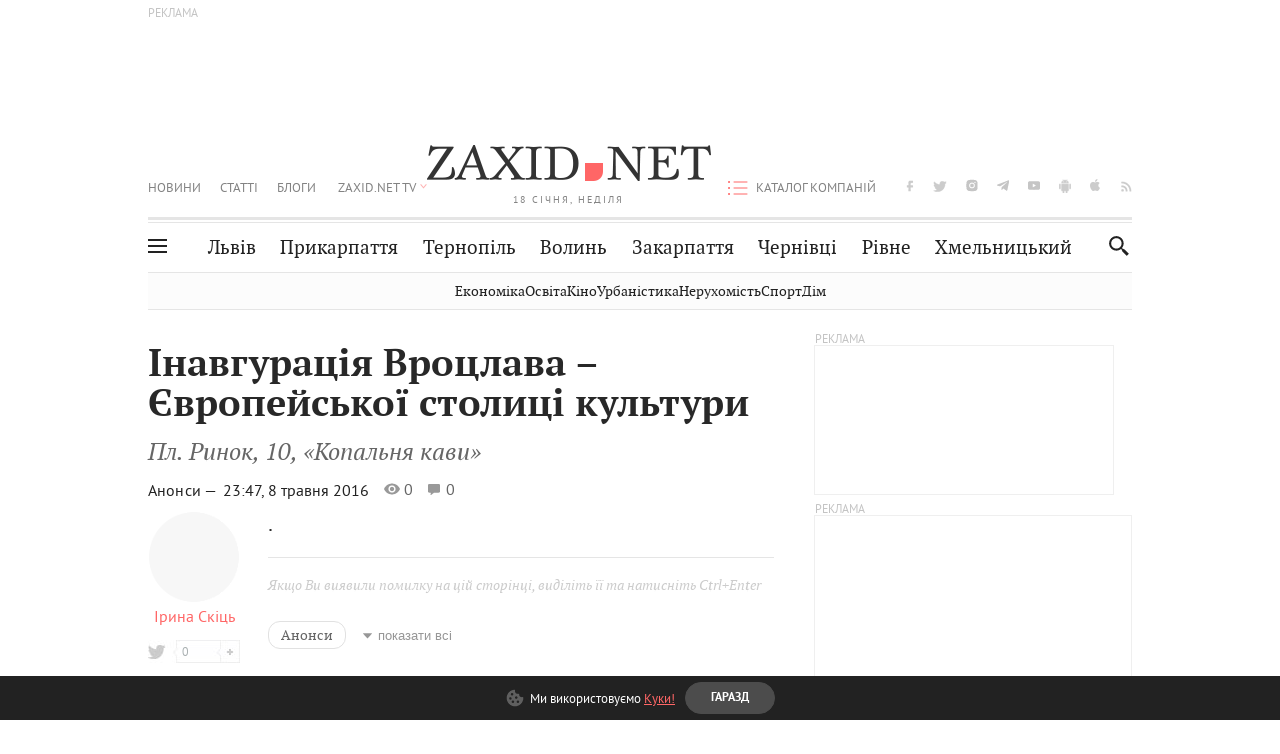

--- FILE ---
content_type: text/html;charset=UTF-8
request_url: https://zaxid.net/inavguratsiya_vrotslava__yevropeyskoyi_stolitsi_kulturi_n1391123
body_size: 22845
content:
<!DOCTYPE html>
<html xmlns="http://www.w3.org/1999/html" lang="uk">
<head>



<meta charset="utf-8" />
<meta http-equiv="X-UA-Compatible" content="IE=edge,chrome=1" />
<meta name="viewport" content="width=device-width, initial-scale=1, maximum-scale=3" />
<meta name="language" content="uk" />
<meta name="application-name" content="Zaxid.net" />
<meta name="application-url" content="https://zaxid.net" />
<meta property="fb:pages" content="166815976673310" />
<meta name="author" content="Zaxid.net">
<meta name="apple-itunes-app" content="app-id=1016376905" />

    <meta name="robots" content="index, follow, max-image-preview:large, max-snippet:-1, max-video-preview:-1">
    <script data-cfasync="false">
        var dfpTargeting = [
        ['tags', [50821]], 
        
        
        ];
        let newsTargetingTagIds = new Map();
    </script>
	<base href="https://zaxid.net/" />

<title>Інавгурація Вроцлава – Європейської столиці культури - ZAXID.NET</title>
<meta name="description" content="Пл. Ринок, 10, «Копальня кави»" />
<link rel="canonical" href="https://zaxid.net/inavguratsiya_vrotslava__yevropeyskoyi_stolitsi_kulturi_n1391123" />

<meta property="og:title" content="Інавгурація Вроцлава – Європейської столиці культури"/>
<meta property="og:description" content="Пл. Ринок, 10, «Копальня кави»" />
<meta property="og:type" content="website" />
<meta property="og:site_name" content="ZAXID.NET"/>
<meta property="og:url" content="https://zaxid.net/inavguratsiya_vrotslava__yevropeyskoyi_stolitsi_kulturi_n1391123"/>
<meta property="og:image" content="https://zaxid.net/resources/custom/logo/logozaxid.png" />

<meta property="fb:app_id" content="112242478865407"/>
<meta property="fb:admins" content="100002197865474"/>
        <link rel="amphtml" href="https://zaxid.net/inavguratsiya_vrotslava__yevropeyskoyi_stolitsi_kulturi_n1391123/amp">



    <link rel="icon" type="image/png" sizes="32x32" href="https://zaxid.net/favicon-32x32.png">
    <link rel="icon" type="image/png" sizes="16x16" href="https://zaxid.net/favicon-16x16.png">
    <link rel="shortcut icon" href="https://zaxid.net/favicon.ico" />

    <link rel="apple-touch-icon" href="https://zaxid.net/resources/custom/logo/icon.png"/>
    <link rel="apple-touch-icon" sizes="72x72" href="https://zaxid.net/resources/custom/logo/icon-72.png"/>
    <link rel="apple-touch-icon" sizes="114x114" href="https://zaxid.net/resources/custom/logo/icon@2x.png"/>
    <link rel="apple-touch-icon" sizes="144x144" href="https://zaxid.net/resources/custom/logo/icon-72@2x.png"/>

    <link rel="preload" href="https://zaxid.net/assets/fonts/pt_serif/bold/pt_serif-web-bold-webfont.woff2" as="font" crossorigin>
        <link rel="preload" href="https://zaxid.net/assets/fonts/pt_sans/regular/pt_sans-web-regular-webfont.woff2" as="font" crossorigin>
        <link rel="preload" href="https://zaxid.net/assets/fonts/pt_sans/bold/pt_sans-web-bold-webfont.woff2" as="font" crossorigin>
        <link rel="preload" href="https://zaxid.net/assets/fonts/pt_serif/regular/pt_serif-web-regular-webfont.woff2" as="font" crossorigin>
        <link rel="preload" href="https://zaxid.net/assets/fonts/pt_serif/italic/pt_serif-web-italic-webfont.woff2" as="font" crossorigin>


    <script type="c837a157ae70367256660765-text/javascript"> var isMobileDevice = /Android|webOS|iPhone|iPad|iPod|BlackBerry|IEMobile|Opera Mini/i.test(navigator.userAgent);</script>

<script type="c837a157ae70367256660765-text/javascript">
    var ontheioParams = {};
</script>

<script async src="https://cdn.onthe.io/io.js/fAlBsBTbbN7w" type="c837a157ae70367256660765-text/javascript"></script>
<script type="c837a157ae70367256660765-text/javascript">
    window._io_config = window._io_config || {};
    window._io_config["0.2.0"] = window._io_config["0.2.0"] || [];
</script>


    <link rel="stylesheet" href="https://zaxid.net/stylesheets/styles.min.css?v=26411"/>
        <link rel="stylesheet" href="https://zaxid.net/stylesheets/news.css?v=26411">

    <script data-cfasync="false" src="https://zaxid.net/assets/lib/advUtils.js?v=26411"></script>

    <script data-cfasync="false" src="https://zaxid.net/assets/lib/jquery-3.5.1.min.js?v=26411" ></script>
    <script data-cfasync="false" src="https://zaxid.net/assets/lib/app.js?v=26411"></script>




    <script type="c837a157ae70367256660765-text/javascript">var N = 3; var ar_duo1 = Math.floor(Math.random() * N + 1);</script>
    <script type="c837a157ae70367256660765-text/javascript">
        if((navigator.userAgent.match(/iPhone|iPod|iPad/i)) && navigator.userAgent.match(/OS [3,4,5]/i)) {
            document.addEventListener('DOMContentLoaded', function(){
                jQuery("#preloader").remove();
            })
        }
    </script>
<!-- Google Tag Manager -->
<script data-cfasync="false">(function(w,d,s,l,i){w[l]=w[l]||[];w[l].push({'gtm.start':
        new Date().getTime(),event:'gtm.js'});var f=d.getElementsByTagName(s)[0],
        j=d.createElement(s),dl=l!='dataLayer'?'&l='+l:'';j.async=true;j.src=
        'https://www.googletagmanager.com/gtm.js?id='+i+dl;f.parentNode.insertBefore(j,f);
})(window,document,'script','dataLayer','GTM-TTW3N3P');</script>
<!-- End Google Tag Manager --><!--GA4-->
<!-- Google tag (gtag.js) -->
<script async src="https://www.googletagmanager.com/gtag/js" type="c837a157ae70367256660765-text/javascript"></script>
<script type="c837a157ae70367256660765-text/javascript">
    window.dataLayer = window.dataLayer || [];
    function gtag(){dataLayer.push(arguments);}
    gtag('js', new Date());

    trackGAPageView('G-2CYR1W8PXV');

    // gtag('config', 'G-2CYR1W8PXV', { 'send_page_view': true });

/*    function trackEventGA4(eventName = '', parameterName = '', parameterValue = '') {
        if (typeof window !== 'undefined' && window.gtag) {
            window.gtag('event', eventName, {
                [parameterName]: parameterValue
            });
        }
    }

    function trackPageView(ga4MeasurementId) {
        if (typeof window !== 'undefined' && window.gtag) {
            window.gtag('event', 'page_view', {
                send_to: ga4MeasurementId
            });
        }
    }*/


    function trackGAPageView(ga4MeasurementId) {
        if (typeof window === 'undefined' || !window.gtag) {
            console.warn('GA4 not initialized or gtag not found.');
            return;
        }

        const MAIN_SITE_ID = 'G-2CYR1W8PXV';
        // Current page info
        const currentUrl = window.location.href;
        const currentPath = window.location.pathname;
        const currentTitle = document.title;


        // Prevent duplicate tracking for the same site
        if (ga4MeasurementId && ga4MeasurementId !== MAIN_SITE_ID) {
            console.log("GA track - ga4MeasurementId ", ga4MeasurementId);
            // Track for a specific site
            window.gtag('config', ga4MeasurementId, {'send_page_view': false});
            window.gtag('event', 'page_view', {
                send_to: ga4MeasurementId,
                page_path: currentPath,
                page_location: currentUrl,
                page_title: currentTitle
            });
        }

        // Delayed tracking for the main site to avoid merging
        setTimeout(() => {
            // Track for the main site
            console.log("GA track - MAIN_SITE_ID ", MAIN_SITE_ID);
            window.gtag('config', MAIN_SITE_ID, {'send_page_view': false});
            window.gtag('event', 'page_view', {
                send_to: MAIN_SITE_ID,
                page_path: currentPath,
                page_location: currentUrl,
                page_title: currentTitle
            });
        }, 200);
    }
</script>
<!-- End GA4 Code --><script type="c837a157ae70367256660765-text/javascript">
    // When you call the event tracking, the analytics will connect automatically
    // since the main script is already integrated with the main analytics.
    </script>
    <script type="application/ld+json">
        {"@context":"http://schema.org","@type":"BreadcrumbList","itemListElement":[{"@type":"ListItem","position":1,"name":"Zaxid.net","item":{"@type":"Thing","@id":"https://zaxid.net/"}},{"@type":"ListItem","position":2,"name":"Анонси","item":{"@type":"Thing","@id":"https://zaxid.net/novini_lvova_tag50956/"}},{"@type":"ListItem","position":3,"name":"Інавгурація Вроцлава – Європейської столиці культури"}]}
    </script>
    <script type="application/ld+json">
          [{"@context":"https://schema.org","@type":"NewsArticle","headline":"Інавгурація Вроцлава – Європейської столиці культури","mainEntityOfPage":{"@type":"WebPage","@id":"https://zaxid.net/inavguratsiya_vrotslava__yevropeyskoyi_stolitsi_kulturi_n1391123"},"image":["https://zaxid.net/images/zaxidnet-logo.png"],"datePublished":"2016-05-08T23:47:22+03:00","dateModified":"2018-05-30T15:20:08+03:00","author":{"@type":"Person","name":"Ірина Скіць"},"publisher":{"@type":"NewsMediaOrganization","logo":{"@type":"ImageObject","url":"https://zaxid.net/images/logo-2x.png"},"name":"Zaxid.net"}},{"@context":"https://schema.org","@type":"WebPage","url":"https://zaxid.net/inavguratsiya_vrotslava__yevropeyskoyi_stolitsi_kulturi_n1391123","name":"Інавгурація Вроцлава – Європейської столиці культури","publisher":{"@type":"NewsMediaOrganization","logo":{"@type":"ImageObject","url":"https://zaxid.net/images/logo-2x.png"},"name":"Zaxid.net"},"mainEntityOfPage":"https://zaxid.net/inavguratsiya_vrotslava__yevropeyskoyi_stolitsi_kulturi_n1391123"}]
    </script>

<link rel="preconnect" href="https://membrana-cdn.media/" crossorigin>
<link rel="dns-prefetch" href="https://membrana-cdn.media/">

<script type="c837a157ae70367256660765-text/javascript">
    (function () {

        var ljs = function(url) {
            var script = document.createElement('script');
            document.head.appendChild(script);
            script.async = true;
            script.src = url;
        };

        var el = function () {
            document.removeEventListener('scroll', el, true);

            ljs('https://cdn.membrana.media/zxd/ym.js');

            window.notsyCmd = window.notsyCmd || [];
            window.notsyCmd.push(function () {
                window.notsyInit({
                    'pageVersionAutodetect': true,
                    'videoParams': {
                        'isStickyModeDisabled': window.innerWidth < 640}
                });
            });

        }
        if(window.innerWidth > 640){
            el();
        } else {
            document.addEventListener('scroll', el, true);
        }

    })();

    if(window.innerWidth < 640){
        window.notsyAdVideo = window.notsyAdVideo || {q:[]};
        window.notsyAdVideo.q.push(function() {
            window.notsyAdVideo.setStickyModeEnabled('ZXD_VIDEO', false);
        });
    }
</script>    <style>
        .nts-ad {display: flex; flex-direction: column; align-items: center; justify-content: center}
        .nts-ad-h90 {min-height: 90px}
        .nts-ad-h150 {min-height: 150px}
        .nts-ad-h280 {min-height: 280px}
        .nts-ad-h600 {min-height: 600px}
    </style>

    <link rel="manifest" href="https://zaxid.net/manifest.json">
    <script async src="//get.optad360.io/sf/60b5d778-956a-4a25-aaf1-d4e905ebb93e/plugin.min.js" type="c837a157ae70367256660765-text/javascript"></script>

</head>
<body class=" branding">
<script type="c837a157ae70367256660765-text/javascript">
    if(window.innerWidth < 640){
        let gptScriptInited = false;
        window.addEventListener('scroll', function () {
            if (gptScriptInited || window.scrollY < 15) return false;
            gptScriptInited = true;
            initGptScript();
        });
    } else {
        initGptScript();
    }


    function initGptScript() {
        window.googletag = window.googletag || {};
        window.googletag.cmd = window.googletag.cmd || [];
        (function() {
            let gads = document.createElement('script');
            gads.async = true;
            gads.type = 'text/javascript';
            gads.src = 'https://securepubads.g.doubleclick.net/tag/js/gpt.js';
            let node = document.getElementsByTagName('script')[0];
            node.parentNode.insertBefore(gads, node);
        })();
    }

</script>
<!-- Google Tag Manager (noscript) -->
<noscript><iframe src="https://www.googletagmanager.com/ns.html?id=GTM-TTW3N3P"
                  height="0" width="0" style="display:none;visibility:hidden"></iframe></noscript>
<!-- End Google Tag Manager (noscript) -->


<script type="c837a157ae70367256660765-text/javascript">
    if((navigator.userAgent.match(/iPhone|iPod|iPad/i)) && navigator.userAgent.match(/OS [3,4,5]/i)) {
           document.write("<div id='preloader'>&nbsp;</div>");
    }

</script>

<div class="outer-wrap">
    <div class="inner-wrap">
    	
<nav id="mobileNavContainer" class="mobile_nav">
    <script data-cfasync="false">
        if(window.innerWidth >= 990){
            document.getElementById('mobileNavContainer').remove();
        }
    </script>
		<ul class="cities-list">
					<li>
						<a href="https://zaxid.net/novini_lvova_tag50956/">Львів</a>
					</li>
					<li>
						<a href="https://zaxid.net/publikatsiyi_tag52457/">Публікації</a>
					</li>
					<li>
						<a href="https://slovko.zaxid.net/">Словко</a>
					</li>
					<li>
						<a href="https://zaxid.net/kultura_tag51419/">Культура</a>
					</li>
					<li>
						<a href="https://zaxid.net/ekonomika_tag50809/">Економіка</a>
					</li>
					<li>
						<a href="https://zaxid.net/retsepti_retsept_tag55691/">Рецепти</a>
					</li>
					<li>
						<a href="https://zaxid.net/zdorovya_tag54651/">Здоров'я</a>
					</li>
					<li>
						<a href="https://zaxid.net/kino_tag44329/">Кіно</a>
					</li>
					<li>
						<a href="https://zaxid.net/dim_tag53473/">Дім</a>
					</li>
					<li>
						<a href="https://zaxid.net/sport_tag50812/">Спорт</a>
					</li>
					<li>
						<a href="https://zaxid.net/krayeznavstvo_tag59676/">Краєзнавство</a>
					</li>
					<li>
						<a href="https://zaxid.net/osvita_tag50832/">Освіта</a>
					</li>
					<li>
						<a href="https://zaxid.net/neruhomist_tag52919/">Нерухомість</a>
					</li>
		</ul>

    <ul class="list" id="mobile-menu-list">


            		
            		
            		
            		
					<li>
						<a href="https://zaxid.net/news/">Новини</a>
					</li>
            		
            		
            		
            		
					<li>
						<a href="https://zaxid.net/statti_tag50974/">Статті</a>
					</li>
            		
            		
            		
            		
					<li>
						<a href="https://zaxid.net/blogi_tag50977/">Блоги</a>
					</li>
            		
            		
            		
            		
					<li>
						<a href="https://zaxid.net/anonsi_tag50821/">Анонси</a>
					</li>
            		
            		
            		
            		
					<li>
						<a href="https://zaxid.net/video/">ZAXID.NET TV</a>
					</li>

        <li>
            <a href="https://zaxid.net/catalog/">Каталог компаній</a>
        </li>

            		
            		
            		
            		
					<li>
						<a href="https://zaxid.net/novini_lvova_tag50956/">Львів</a>
					</li>
            		
            		
            		
            		
					<li>
						<a href="https://zaxid.net/novini_ivanofrankivska_tag51205/">Прикарпаття</a>
					</li>
            		
            		
            		
            		
					<li>
						<a href="https://zaxid.net/novini_ternopolya_ternopil_tag51474/">Тернопіль</a>
					</li>
            		
            		
            		
            		
					<li>
						<a href="https://zaxid.net/novini_volini_tag51198/">Волинь</a>
					</li>
            		
            		
            		
            		
					<li>
						<a href="https://zaxid.net/novini_zakarpattya_tag51212/">Закарпаття</a>
					</li>
            		
            		
            		
            		
					<li>
						<a href="https://zaxid.net/novini_chernivtsiv_tag51400/">Чернівці</a>
					</li>
            		
            		
            		
            		
					<li>
						<a href="https://zaxid.net/novini_rivnogo_tag51450/">Рівне</a>
					</li>
            		
            		
            		
            		
					<li>
						<a href="https://zaxid.net/novini_khmelnytskoho_tag53143/">Хмельницький</a>
					</li>
    </ul>
</nav>


<header>
    <div class="container">
            <style>
                @media screen and (min-width: 1024px) {
                    #header_advt-wrapper{
                        height: 120px;
                    }
                }
            </style>
            <div class="row" id='header_advt-wrapper'>
                <div class="col-12">
                <span class="top_banner">
	                <span id="header_advt">
<div class="nts-ad nts-ad-h90 adv-before-label">
    <div class="ZXD_ATC_970" id="ZXD_ATC_970"></div>
</div>

<script type="c837a157ae70367256660765-text/javascript">
if (advUtils.advCore.core.isLargerThan(1023)) {
    advUtils.advDelayLoad(function () {
        advUtils.advCore.core.defineDfpSlot({
            "name": "/56301415/ZXD_ATC_970",
            "sizes": [[728, 90], [970, 90]],
            "id": "ZXD_ATC_970",
            "targeting": dfpTargeting,
            "callback": function (e) {

            }
        });

        googletag.cmd.push(function () {
            googletag.display("ZXD_ATC_970");
        });
    });
}

</script>	                </span>
                </span>
                </div>
            </div>
        <div class="row">
            <div class="col-12">
                <div id="hide_show_menu_container" class="hide_show_menu">
                    <script data-cfasync="false">
                        if(window.innerWidth >= 990){
                            document.getElementById('hide_show_menu_container').remove();
                        }
                    </script>
                    <div class="hide_show_menu_icon"></div>
                    <div class="ring"></div>
                </div>
                <div class="logo">
                    <a href="https://zaxid.net" class="main_logo">ZAXID NET</a>
                    <span class="date">18 СІЧНЯ, НЕДІЛЯ</span>
                </div>
                <nav id="navCategoryContainer" class="category">
                    <script data-cfasync="false">
                        if(window.innerWidth < 990){
                            document.getElementById('navCategoryContainer').remove();
                        }
                    </script>
                    <ul class="list">



                                    <li class=" ">
                                        <a href="https://zaxid.net/news/">Новини                                        </a>
                                    </li>



                                    <li class=" ">
                                        <a href="https://zaxid.net/statti_tag50974/">Статті                                        </a>
                                    </li>



                                    <li class=" ">
                                        <a href="https://zaxid.net/blogi_tag50977/">Блоги                                        </a>
                                    </li>



                                    <li class="active ">
                                        <a href="https://zaxid.net/anonsi_tag50821/">Анонси                                        </a>
                                    </li>



                                    <li class=" has_child">
                                        <a href="https://zaxid.net/video/">ZAXID.NET TV                                        </a>
                                            <ul class="list">
                                                        <li>
                                                            <a href="https://zaxid.net/chorne_i_bile_tag53300/">«Чорне і біле»</a>
                                                        </li>
                                                        <li>
                                                            <a href="https://zaxid.net/zaxidnet_live_tag53085/">ZAXID.NET LIVE</a>
                                                        </li>
                                                        <li>
                                                            <a href="https://zaxid.net/ragulive_tag53088/">РАГУlive</a>
                                                        </li>
                                                        <li>
                                                            <a href="https://zaxid.net/reportazhi_tag52462/">Репортажі</a>
                                                        </li>
                                                        <li>
                                                            <a href="https://zaxid.net/stinka_na_stinku_tag53301/">Стінка на стінку</a>
                                                        </li>
                                                        <li>
                                                            <a href="https://zaxid.net/shho_ne_tak_tag53171/">Що не так?</a>
                                                        </li>
                                                        <li>
                                                            <a href="https://zaxid.net/tilki_u_lvovi_tag53209/">Тільки у Львові</a>
                                                        </li>
                                                        <li>
                                                            <a href="https://zaxid.net/mandrivki_lvivshhinoyu_tag53089/">Мандрівки Львівщиною</a>
                                                        </li>
                                                        <li>
                                                            <a href="https://zaxid.net/adrenalin_tag53151/">Адреналін</a>
                                                        </li>
                                                        <li>
                                                            <a href="https://zaxid.net/zaxidnet_novini_tag59748/">ZAXID.NET Новини</a>
                                                        </li>
                                                        <li>
                                                            <a href="https://zaxid.net/zaxidfezt_tag42833/">Zaxidfest</a>
                                                        </li>
                                                        <li>
                                                            <a href="https://zaxid.net/zaxidnet_tag50948/">ZAXID.NET</a>
                                                        </li>
                                            </ul>
                                    </li>
                    </ul>
                </nav>
                <ul id="soc_list_container" class="list soc_list">
                    <script data-cfasync="false">
                        if(window.innerWidth < 990){
                            document.getElementById('soc_list_container').remove();
                        }
                    </script>
                    <li class="facebook">
                        <a href="https://www.facebook.com/ZaxidNet" target="_blank">facebook</a>
                    </li>
                    <li class="twitter">
                        <a href="https://twitter.com/ZaxidNet" target="_blank">twitter</a>
                    </li>
                    <li class="instagram">
                        <a href="https://instagram.com/zaxid_net?igshid=1bx9w45yhwvue" target="_blank">instagram</a>
                    </li>
                    <li class="telegram">
                        <a href="https://t.me/zaxidnet" target="_blank">telegram</a>
                    </li>
                    <li class="youtube">
                        <a href="https://www.youtube.com/@lviv24" target="_blank">youtube</a>
                    </li>
                    <li class="android">
                        <a href="https://play.google.com/store/apps/details?id=ua.com.tv24.zaxidnet" target="_blank">android</a>
                    </li>
                    <li class="ios">
                        <a href="https://itunes.apple.com/us/app/zaxid.net/id1016376905?l=uk&ls=1&mt=8" target="_blank">ios</a>
                    </li>
                    <li class="rss">
                        <a href="https://zaxid.net/home/showRss.do" target="_blank">rss</a>
                    </li>
                </ul>

                <nav id="company-catalog-header" class="category company-catalog">
                    <script data-cfasync="false">
                        if(window.innerWidth < 990){
                            document.getElementById('company-catalog-header').remove();
                        }
                    </script>
                    <ul class="list">
                        <li class="">
                            <a href="https://zaxid.net/catalog/">Каталог компаній</a>
                        </li>
                    </ul>
                </nav>

            </div>
        </div>
        <div class="row ">
            <div class="col-12 bottom-menu">

                <div class="hide_show_menu">
                    <div class="hide_show_menu_icon"></div>
                    <div class="ring"></div>
                </div>


                <nav id="main-nav-container" class="main-nav">
                    <script data-cfasync="false">
                        if(window.innerWidth < 990){
                            document.getElementById('main-nav-container').remove();
                        }
                    </script>
                        <ul class="list">
                                    <li class=" l2menu-16">
                                        <a href="https://zaxid.net/novini_lvova_tag50956/">Львів</a>
                                    </li>
                                    <li class=" l2menu-59">
                                        <a href="https://zaxid.net/novini_ivanofrankivska_tag51205/">Прикарпаття</a>
                                    </li>
                                    <li class=" l2menu-60">
                                        <a href="https://zaxid.net/novini_ternopolya_ternopil_tag51474/">Тернопіль</a>
                                    </li>
                                    <li class=" l2menu-61">
                                        <a href="https://zaxid.net/novini_volini_tag51198/">Волинь</a>
                                    </li>
                                    <li class=" l2menu-62">
                                        <a href="https://zaxid.net/novini_zakarpattya_tag51212/">Закарпаття</a>
                                    </li>
                                    <li class=" l2menu-63">
                                        <a href="https://zaxid.net/novini_chernivtsiv_tag51400/">Чернівці</a>
                                    </li>
                                    <li class=" l2menu-65">
                                        <a href="https://zaxid.net/novini_rivnogo_tag51450/">Рівне</a>
                                    </li>
                                    <li class=" l2menu-68">
                                        <a href="https://zaxid.net/novini_khmelnytskoho_tag53143/">Хмельницький</a>
                                    </li>
                        </ul>
                </nav>


                <div class="b_search" id="search">
                    <form action="search/search.do" method="get" role="search" id="searchform">
                        <div class="hd-search-box">
                            <input type="text" onfocus="if (!window.__cfRLUnblockHandlers) return false; if(this.value=='пошук')this.value=''" onblur="if (!window.__cfRLUnblockHandlers) return false; if(this.value=='')this.value='пошук'" value="пошук" name="searchValue" class="hd-search-input" autocomplete="off" autofocus placeholder="Пошук" id="esearch" onkeyup="if (!window.__cfRLUnblockHandlers) return false; javascript: siteSearch_keyup(this.value);" data-cf-modified-c837a157ae70367256660765-="" />
                        </div>
                        <span class="icon-cancel"></span>
                        <input type="submit" value="search" class="hd-search-submit">
                    </form>
                    <button title="Пошук" class="search_icon">
                        <img class="icon" src="https://zaxid.net/images/icons/search.svg" alt="">
                    </button>
<div style="display:inline;" id="aazone.siteSearch_tagsZone"><!-- @end of zone [siteSearch_tagsZone]@ --></div>                </div>

                <nav class="toggled">
                    <ul class="cities-list">
                            <li>
                                <a href="https://zaxid.net/novini_ivanofrankivska_tag51205/">Івано-Франківськ</a>
                            </li>
                            <li>
                                <a href="https://zaxid.net/novini_ternopolya_ternopil_tag51474/">Тернопіль</a>
                            </li>
                            <li>
                                <a href="https://zaxid.net/novini_volini_tag51198/">Волинь</a>
                            </li>
                            <li>
                                <a href="https://zaxid.net/novini_zakarpattya_tag51212/">Закарпаття</a>
                            </li>
                            <li>
                                <a href="https://zaxid.net/novini_rivnogo_tag51450/">Рівне</a>
                            </li>
                            <li>
                                <a href="https://zaxid.net/novini_lvova_tag50956/">Львів</a>
                            </li>
                            <li>
                                <a href="https://zaxid.net/novini_chernivtsiv_tag51400/">Чернівці</a>
                            </li>
                            <li>
                                <a href="https://zaxid.net/sheptitskiy__chervonograd_tag48789/">Шептицький</a>
                            </li>
                            <li>
                                <a href="https://zaxid.net/striy_tag45897/">Стрий</a>
                            </li>
                            <li>
                                <a href="https://zaxid.net/drogobich_tag44105/">Дрогобич</a>
                            </li>
                            <li>
                                <a href="https://zaxid.net/novini_khmelnytskoho_tag53143/">Хмельницький</a>
                            </li>
                            <li>
                                <a href="https://zaxid.net/vinnitsya_tag52640/">Вінниця</a>
                            </li>
                    </ul>

                    <ul class="category-list">
                            <li>
                                <a href="https://zaxid.net/publikatsiyi_tag52457/">Публікації</a>
                            </li>
                            <li>
                                <a href="https://zaxid.net/avto_tag54882/">Авто</a>
                            </li>
                            <li>
                                <a href="https://slovko.zaxid.net/">Словко</a>
                            </li>
                            <li>
                                <a href="https://zaxid.net/kultura_tag51419/">Культура</a>
                            </li>
                            <li>
                                <a href="https://zaxid.net/svit_tag50962/">Світ</a>
                            </li>
                            <li>
                                <a href="https://zaxid.net/ekonomika_tag50809/">Економіка</a>
                            </li>
                            <li>
                                <a href="https://zaxid.net/retsepti_retsept_tag55691/">Рецепти</a>
                            </li>
                            <li>
                                <a href="https://zaxid.net/zdorovya_tag54651/">Здоров'я</a>
                            </li>
                            <li>
                                <a href="https://zaxid.net/kino_tag44329/">Кіно</a>
                            </li>
                            <li>
                                <a href="https://zaxid.net/dim_tag53473/">Дім</a>
                            </li>
                            <li>
                                <a href="https://zaxid.net/sport_tag50812/">Спорт</a>
                            </li>
                            <li>
                                <a href="https://zaxid.net/krayeznavstvo_tag59676/">Краєзнавство</a>
                            </li>
                            <li>
                                <a href="https://zaxid.net/foto_tag51718/">Фото</a>
                            </li>
                            <li>
                                <a href="https://zaxid.net/osvita_tag50832/">Освіта</a>
                            </li>
                            <li>
                                <a href="https://zaxid.net/neruhomist_tag52919/">Нерухомість</a>
                            </li>
                            <li>
                                <a href="https://zaxid.net/domashni_tvarini_domashni_ulyublentsi_petz_tag56377/">Домашні тварини</a>
                            </li>
                    </ul>
                </nav>

            </div>
        </div>
            <div class="tags-list-wrapper desktop" id="level5-menu-wrapper">
                <div class="tags-list">
                            <a href="https://zaxid.net/ekonomika_tag50809/">Економіка</a>
                            <a href="https://zaxid.net/osvita_tag50832/">Освіта</a>
                            <a href="https://zaxid.net/kino_tag44329/">Кіно</a>
                            <a href="https://zaxid.net/urbanistika_tag52880/">Урбаністика</a>
                            <a href="https://zaxid.net/neruhomist_tag52919/">Нерухомість</a>
                            <a href="https://zaxid.net/sport_tag50812/">Спорт</a>
                            <a href="https://zaxid.net/dim_tag53473/">Дім</a>
                </div>
            </div>
    </div>
</header>
    <div class="tags-list-wrapper mobile" id="level5-menu-wrapper">
        <div class="tags-list">
                    <a href="https://zaxid.net/ekonomika_tag50809/">Економіка</a>
                    <a href="https://zaxid.net/osvita_tag50832/">Освіта</a>
                    <a href="https://zaxid.net/kino_tag44329/">Кіно</a>
                    <a href="https://zaxid.net/urbanistika_tag52880/">Урбаністика</a>
                    <a href="https://zaxid.net/neruhomist_tag52919/">Нерухомість</a>
                    <a href="https://zaxid.net/sport_tag50812/">Спорт</a>
                    <a href="https://zaxid.net/dim_tag53473/">Дім</a>
        </div>
    </div>



    <div id="mobile-branding" class="adv-before-label" style="display: none">
        <div id="div-gpt-ad-1479133527799-0" style="width:1px; height:1px; position: absolute;"></div>
    </div>

		<div class="breadcrumbs-hide" style="display: none">
    <ol itemscope itemtype="http://schema.org/BreadcrumbList">
        <li itemprop="itemListElement" itemscope
            itemtype="http://schema.org/ListItem">
            <a itemprop="item" href="https://zaxid.net">
                <span itemprop="name">ZAXID.NET</span></a>
            <meta itemprop="position" content="1"/>
        </li>
            <li itemprop="itemListElement" itemscope
                itemtype="http://schema.org/ListItem">
                <a itemprop="item"
                   href="https://zaxid.net/anonsi_tag50821/">
                    <span itemprop="name">Анонси</span></a>
                <meta itemprop="position" content="2"/>
            </li>
            <li itemprop="itemListElement" itemscope
                itemtype="http://schema.org/ListItem">
                <a itemprop="item"
                   href="https://zaxid.net/anonsi_tag50821/">
                    <span itemprop="name">Анонси</span></a>
                <meta itemprop="position" content="3"/>
            </li>
    </ol>
</div><!-- template defaultNews -->
<section class="no_mobile_right_col">
    <div class="container">
        <div class="row">
            <div class="col-9 w50 next-article-place">
                <div class="article_news next-article">
                    <article  id="ontheioViewTacking" class="ontheioViewTacking"  >
<div class="article_wrap no_m_right">
	<h1 class="title" id="newsName">Інавгурація Вроцлава – Європейської столиці культури</h1>
	<h2 class="desc" id="newsShortName">Пл. Ринок, 10, «Копальня кави»</h2>
	<div class="info_wrap">
                    <div class="news_author">
                        <a href="https://zaxid.net/blogger/blogger_u47469/"
                           style="background: url('https://zaxid.net/');" class="photo_link big_avtor">
                            <img src="https://zaxid.net/images/round_blog_big.png" alt="Ірина Скіць фото" class="photo">
                        </a>
                    </div>
                    <div class="news_author_info">
                        <a class="author_name" href="https://zaxid.net/blogger/blogger_u47469/">Ірина Скіць</a>
                                <div class="tag_n_time">
                <a href="https://zaxid.net/anonsi_tag50821/" class="category">Анонси — </a>


            <time datetime="2016-05-08T23:47:22+03:00" class="date">    23:47,
    8 травня
    2016
</time>
        </div>


        <span id="views-counter-1391123" class="views_count">0</span>
        <span id="comments_count-1391123" class="comments_count">0</span>

        <div class="news_mobile_counters_container">
            <span id="views-counter-mobile-1391123" class="views_count">0</span>
            <span id="comments_count_mobile-1391123" class="comments_count">0</span>
        </div>

                    </div>


	</div>

</div>
<script type="c837a157ae70367256660765-text/javascript">
	document.addEventListener("DOMContentLoaded", function () {
		function commentCountChecker() {
			$.getJSON("https://smap.luxnet.ua/api/getCommentCount?site=zaxidnet&url=https://zaxid.net/inavguratsiya_vrotslava__yevropeyskoyi_stolitsi_kulturi_n1391123", function (data) {
					document.getElementById('comments_count-1391123').innerText = data['comment_count'];
					if ((data['comment_count'] - 0) > 1) {
						$.getJSON('news/updateFBData.ajx?newsId=1391123', function () {
						});
					}
			});
			window.removeEventListener("scroll", commentCountChecker);
		}

		window.addEventListener("scroll", commentCountChecker);
	});
</script>                        <div class="article_wrap sticky_wrap news_content">
                            <div class="sticky_left">
                    <div class="news_author">
                        <a href="https://zaxid.net/blogger/blogger_u47469/"
                           style="background: url('https://zaxid.net/');" class="photo_link big_avtor">
                            <img src="https://zaxid.net/images/round_blog_big.png" alt="Ірина Скіць фото" class="photo">
                        </a>
                    </div>
                    <div class="news_author_info">
                        <a class="author_name" href="https://zaxid.net/blogger/blogger_u47469/">Ірина Скіць</a>
                                <div class="tag_n_time">
                <a href="https://zaxid.net/anonsi_tag50821/" class="category">Анонси — </a>


            <time datetime="2016-05-08T23:47:22+03:00" class="date">    23:47,
    8 травня
    2016
</time>
        </div>


        <span id="views-counter-1391123" class="views_count">0</span>
        <span id="comments_count-1391123" class="comments_count">0</span>

        <div class="news_mobile_counters_container">
            <span id="views-counter-mobile-1391123" class="views_count">0</span>
            <span id="comments_count_mobile-1391123" class="comments_count">0</span>
        </div>

                    </div>




<div class="soc_list_for_news desktop_mode">
    <ul class="list">
        <li class="twitter">
            <a onclick="if (!window.__cfRLUnblockHandlers) return false; socialPlugin.socialShareOpenWindow('https://twitter.com/share?text=%D0%86%D0%BD%D0%B0%D0%B2%D0%B3%D1%83%D1%80%D0%B0%D1%86%D1%96%D1%8F%20%D0%92%D1%80%D0%BE%D1%86%D0%BB%D0%B0%D0%B2%D0%B0%20%E2%80%93%20%D0%84%D0%B2%D1%80%D0%BE%D0%BF%D0%B5%D0%B9%D1%81%D1%8C%D0%BA%D0%BE%D1%97%20%D1%81%D1%82%D0%BE%D0%BB%D0%B8%D1%86%D1%96%20%D0%BA%D1%83%D0%BB%D1%8C%D1%82%D1%83%D1%80%D0%B8&url=https%3A%2F%2Fzaxid.net%2Finavguratsiya_vrotslava__yevropeyskoyi_stolitsi_kulturi_n1391123');" target="blank" id="soc_counter_tw_176873658" class="soc_counter_tw_176873658" data-cf-modified-c837a157ae70367256660765-="">0</a>
        </li>
        <li class="facebook">
            <a onclick="if (!window.__cfRLUnblockHandlers) return false; socialPlugin.socialShareOpenWindow('https://www.facebook.com/sharer/sharer.php?u=https%3A%2F%2Fzaxid.net%2Finavguratsiya_vrotslava__yevropeyskoyi_stolitsi_kulturi_n1391123');" target="blank" id="soc_counter_fb_176873658" class="soc_counter_fb_176873658" data-cf-modified-c837a157ae70367256660765-="">0</a>
        </li>
        <li class="telegram">
            <a onclick="if (!window.__cfRLUnblockHandlers) return false; socialPlugin.socialShareOpenWindow('https://t.me/share/url?url=https%3A%2F%2Fzaxid.net%2Finavguratsiya_vrotslava__yevropeyskoyi_stolitsi_kulturi_n1391123&text=%D0%86%D0%BD%D0%B0%D0%B2%D0%B3%D1%83%D1%80%D0%B0%D1%86%D1%96%D1%8F%20%D0%92%D1%80%D0%BE%D1%86%D0%BB%D0%B0%D0%B2%D0%B0%20%E2%80%93%20%D0%84%D0%B2%D1%80%D0%BE%D0%BF%D0%B5%D0%B9%D1%81%D1%8C%D0%BA%D0%BE%D1%97%20%D1%81%D1%82%D0%BE%D0%BB%D0%B8%D1%86%D1%96%20%D0%BA%D1%83%D0%BB%D1%8C%D1%82%D1%83%D1%80%D0%B8');" target="blank" id="soc_counter_tel_176873658" class="soc_counter_tel_176873658" data-cf-modified-c837a157ae70367256660765-="">0</a>
        </li>
    </ul>
</div>

<script type="c837a157ae70367256660765-text/javascript">
        if(window.innerWidth > 768){
            // just fixed error
        }
</script>



                            </div>



                            <div class="article_wrap_main_content">





<div id="newsSummary" class="newsSummary1391123">
    <p>.</p>
<style>
    @media (max-width: 640px) {
        #mobileBrandingPlace1391123 {
            min-height: 180px !important;
            z-index: 9;
        }

        .simple_marketplace_news_list #mobileBranding1391123{
            margin: 0!important;
        }

        .mobile-branding-wrapper {
            display: flex;
            align-items: center;
            aspect-ratio: 1/0.93;
        }
    }
</style>
<div class="mobile-branding-wrapper">
 <div class="mobileBrandingPlace" id="mobileBrandingPlace1391123"></div>
 <div class="mobileBrandingMockPlace" id="div-gpt-ad-1667572360363-0-1391123" style="min-width: 300px; min-height: 250px; display: none;"></div>
</div>
<div id="desktopVideoAdvWrapper1391123"></div>
</div>

<script type="c837a157ae70367256660765-text/javascript">
    window.withoutBranding = false;
</script>

                                <div class="text_error">Якщо Ви виявили помилку на цій сторінці, виділіть її та
                                    натисніть
                                    Ctrl+Enter
                                </div>
<div id="tags_wrapper_1391123" class="tags_wrapper">
    <div class="tags_item_list">
            <ul class="list tags_list adv-destroy">
                        <li>
                            <a href="https://zaxid.net/anonsi_tag50821/">Анонси</a>
                        </li>
            </ul>

            <p class="show-all">
                показати всі
                <span>приховати</span>
            </p>
    </div>
</div>




                            </div>
                            <script type="c837a157ae70367256660765-text/javascript">
                                window.viewCounterObj = window.viewCounterObj || {};
                                viewCounterObj['1391123'] = '1391123';

                                window.newsWithoutAdvObj = window.newsWithoutAdvObj || {};
                                newsWithoutAdvObj['1391123'] = 'false';
                            </script>


        <div class="facebook-comments" style="min-height: 180px">
<style>
    .comments-skeleton {
        padding: 20px;
        background: #f8f9fa;
        border-radius: 8px;
        margin-bottom: 16px;
        animation: skeleton-pulse 1.5s ease-in-out infinite alternate;
    }

    .comments-skeleton .skeleton-item {
        margin-bottom: 24px;
    }

    .comments-skeleton .skeleton-header {
        display: flex;
        align-items: center;
        margin-bottom: 12px;
    }

    .comments-skeleton .skeleton-avatar {
        width: 40px;
        height: 40px;
        border-radius: 50%;
        background: #e9ecef;
        margin-right: 12px;
        flex-shrink: 0;
    }

    .comments-skeleton .skeleton-name {
        height: 16px;
        background: #e9ecef;
        border-radius: 4px;
        width: 120px;
    }

    .comments-skeleton .skeleton-text {
        height: 14px;
        background: #e9ecef;
        border-radius: 4px;
        margin-bottom: 8px;
    }

    .comments-skeleton .skeleton-text:nth-child(1) { width: 100%; }
    .comments-skeleton .skeleton-text:nth-child(2) { width: 85%; }
    .comments-skeleton .skeleton-text:nth-child(3) { width: 60%; }

    .comments-skeleton .skeleton-form {
        margin-bottom: 24px;
        padding-bottom: 20px;
        border-bottom: 1px solid #e9ecef;
    }

    .comments-skeleton .skeleton-textarea {
        height: 100px;
        background: #e9ecef;
        border-radius: 6px;
        margin-bottom: 12px;
        width: 100%;
    }

    .comments-skeleton .skeleton-button {
        height: 36px;
        background: #e9ecef;
        border-radius: 6px;
        width: 100%;
    }

    .comments-skeleton .skeleton-reply {
        margin-left: 52px;
        margin-top: 16px;
        padding-left: 16px;
        border-left: 2px solid #e9ecef;
        display: none;
    }

    .comments-skeleton .skeleton-reply .skeleton-avatar {
        width: 32px;
        height: 32px;
    }

    @keyframes skeleton-pulse {
        0% { opacity: 0.6; }
        100% { opacity: 1; }
    }

    /* Responsive breakpoints based on project memory */
    @media (max-width: 599px) {
        .comments-skeleton {
            padding: 12px;
            margin-bottom: 12px;
        }

        .comments-skeleton .skeleton-item {
            margin-bottom: 16px;
        }

        .comments-skeleton .skeleton-avatar {
            width: 32px;
            height: 32px;
        }

        .comments-skeleton .skeleton-reply {
            display: block;
            margin-left: 44px;
            padding-left: 12px;
        }

        .comments-skeleton .skeleton-reply .skeleton-avatar {
            width: 28px;
            height: 28px;
        }
    }

    @media (min-width: 600px) and (max-width: 1000px) {
        .comments-skeleton {
            padding: 16px;
        }
    }


    .news-comments-wrapper {
        position: relative;
    }

    .news-comments-wrapper .comments-skeleton {
        min-width: 100%;
        /*position: relative;*/
        z-index: 1;
    }

    .news-comments-wrapper .coral-comments {
        position: absolute;
        top: 0;
        right: 0;
        min-width: 100%;
        z-index: 10;
    }

    .news-comments-wrapper.initialized .coral-comments {
        position: static;
    }


    .news-comments-wrapper.initialized .comments-skeleton {
        display: none;
    }
</style>

<div id="comments-widget-1391123" class="fb-comments" data-href="https://zaxid.net/inavguratsiya_vrotslava__yevropeyskoyi_stolitsi_kulturi_n1391123" data-numposts="1" data-mobile="true" data-width="100%"></div>

<script type="c837a157ae70367256660765-text/javascript">
    advUtils.advDelayLoad(function () {
        if(window.FB){
            window.FB.init({
                appId      : '112242478865407',
                status     : true,
                xfbml      : true,
                version    : 'v8.0'
            })
        } else {
            var scriptTag = document.createElement("script"), firstScriptTag = document.getElementsByTagName("script")[0];
            scriptTag.src = 'https://connect.facebook.net/uk_UA/sdk.js#xfbml=1&version=v8.0&appId=112242478865407&autoLogAppEvents=1';
            firstScriptTag.parentNode.insertBefore(scriptTag, firstScriptTag);
        }
    }, "comments-widget-1391123");

</script>

        </div>



<script type="c837a157ae70367256660765-text/javascript">
    function trackCommentsViewport(newsId) {
        if ('IntersectionObserver' in window) {
            const selector = `#news-comments-wrapper-`+newsId;
            const target = document.querySelector(selector);

            if (!target) return;

            const observer = new IntersectionObserver(
                entries => {
                    if (entries[0].isIntersecting) {
                        news.trackEventByDefaultTemplate(news.AnalyticsEventName.comments,
                            news.AnalyticsEventPart.block,
                            news.AnalyticsAction.view, {
                                news_id: newsId
                            });
                        observer.unobserve(target);
                    }
                },
                {
                    threshold: 0.1
                }
            );

            observer.observe(target);
        }
    }

    function trackCommentsSending(events, newsId) {
        if (events && typeof events.onAny === 'function') {
            events.onAny(function (eventName) {

                if (eventName === 'createComment.success') {
                    news.trackEventByDefaultTemplate(news.AnalyticsEventName.comments,
                        news.AnalyticsEventPart.comment,
                        news.AnalyticsAction.sent,
                        {
                            news_id: newsId
                        });
                }

                if (eventName === 'createCommentReply.success') {
                    news.trackEventByDefaultTemplate(news.AnalyticsEventName.comments,
                        news.AnalyticsEventPart.reply,
                        news.AnalyticsAction.sent,
                        {
                            news_id: newsId
                        });
                }
            });
        }
    }

    function initCommentsTracking(events, newsId) {
        if (typeof events === 'string' && !newsId) {
            newsId = events;
            events = null;
        }

        if (!newsId) return;

        trackCommentsViewport(newsId);
        trackCommentsSending(events, newsId)
    }
</script>                        </div>

                        <div class="mobile-share">



<div class="soc_list_for_news mobile_mode">
    <ul class="list">
        <li class="twitter">
            <a onclick="if (!window.__cfRLUnblockHandlers) return false; socialPlugin.socialShareOpenWindow('https://twitter.com/share?text=%D0%86%D0%BD%D0%B0%D0%B2%D0%B3%D1%83%D1%80%D0%B0%D1%86%D1%96%D1%8F%20%D0%92%D1%80%D0%BE%D1%86%D0%BB%D0%B0%D0%B2%D0%B0%20%E2%80%93%20%D0%84%D0%B2%D1%80%D0%BE%D0%BF%D0%B5%D0%B9%D1%81%D1%8C%D0%BA%D0%BE%D1%97%20%D1%81%D1%82%D0%BE%D0%BB%D0%B8%D1%86%D1%96%20%D0%BA%D1%83%D0%BB%D1%8C%D1%82%D1%83%D1%80%D0%B8&url=https%3A%2F%2Fzaxid.net%2Finavguratsiya_vrotslava__yevropeyskoyi_stolitsi_kulturi_n1391123');" target="blank" id="soc_counter_tw_176873658" class="soc_counter_tw_176873658" data-cf-modified-c837a157ae70367256660765-="">0</a>
        </li>
        <li class="facebook">
            <a onclick="if (!window.__cfRLUnblockHandlers) return false; socialPlugin.socialShareOpenWindow('https://www.facebook.com/sharer/sharer.php?u=https%3A%2F%2Fzaxid.net%2Finavguratsiya_vrotslava__yevropeyskoyi_stolitsi_kulturi_n1391123');" target="blank" id="soc_counter_fb_176873658" class="soc_counter_fb_176873658" data-cf-modified-c837a157ae70367256660765-="">0</a>
        </li>
        <li class="telegram">
            <a onclick="if (!window.__cfRLUnblockHandlers) return false; socialPlugin.socialShareOpenWindow('https://t.me/share/url?url=https%3A%2F%2Fzaxid.net%2Finavguratsiya_vrotslava__yevropeyskoyi_stolitsi_kulturi_n1391123&text=%D0%86%D0%BD%D0%B0%D0%B2%D0%B3%D1%83%D1%80%D0%B0%D1%86%D1%96%D1%8F%20%D0%92%D1%80%D0%BE%D1%86%D0%BB%D0%B0%D0%B2%D0%B0%20%E2%80%93%20%D0%84%D0%B2%D1%80%D0%BE%D0%BF%D0%B5%D0%B9%D1%81%D1%8C%D0%BA%D0%BE%D1%97%20%D1%81%D1%82%D0%BE%D0%BB%D0%B8%D1%86%D1%96%20%D0%BA%D1%83%D0%BB%D1%8C%D1%82%D1%83%D1%80%D0%B8');" target="blank" id="soc_counter_tel_176873658" class="soc_counter_tel_176873658" data-cf-modified-c837a157ae70367256660765-="">0</a>
        </li>
    </ul>
</div>

<script type="c837a157ae70367256660765-text/javascript">
    document.addEventListener("DOMContentLoaded", function () {
        function shareCountChecker() {
            $.getJSON("https://smap.luxnet.ua/api/getShareCount?site=zaxidnet&url=https://zaxid.net/inavguratsiya_vrotslava__yevropeyskoyi_stolitsi_kulturi_n1391123", function (data) {
                if (data['share_count'] !== 0) {
                    document.getElementById('soc_counter_fb_176873658').innerText = data['share_count'];
                    if ((data['share_count'] - 0) >= 3) {
                        $.getJSON('news/updateFBData.ajx?newsId=1391123', function () {
                        });
                    }
                }
            });
            window.removeEventListener("scroll", shareCountChecker);
        }

        window.addEventListener("scroll", shareCountChecker);
    });
</script>

                        </div>




    <script type="c837a157ae70367256660765-text/javascript">
        window._io_config["0.2.0"].push({
            page_url: "https://zaxid.net/inavguratsiya_vrotslava__yevropeyskoyi_stolitsi_kulturi_n1391123" + window.location.search,
            page_url_canonical: "https://zaxid.net/inavguratsiya_vrotslava__yevropeyskoyi_stolitsi_kulturi_n1391123",
            page_title: "Інавгурація Вроцлава – Європейської столиці культури",
            page_type: "article",
            page_language: "ua",
            article_authors: [    "Ірина Скіць"],
            article_categories: ["Анонси"],
            article_subcategories: ["Анонси"],
            article_type: "Новини",
            article_word_count: "47",
            article_publication_date: "Sun, 08 May 2016 23:47:22 +0300",
            tags: ["Анонси"]
        })
    </script>
                    </article>
                    <div class="adv-between-newses" style="min-height: 300px"></div>
                    <div class="news-divider">
                        <span>ZAXID.NET</span>
                    </div>
                </div>
            </div>

                <span id="noMobileZone">
                    <script data-cfasync="false">
                        if (window.innerWidth <= 860) {
                            document.getElementById("noMobileZone").remove();
                        }
                    </script>
<div class="col-3 w50 news-list-col">
    <div class="news-list" style="border: 1px solid rgb(239, 239, 239); text-align: center; margin-bottom: 20px; width: 300px; height: 150px;">
        <script type="c837a157ae70367256660765-text/javascript">
            if (advUtils.advCore.core.isLargerThan(860)) {
                advUtils.advDelayLoad(function () {
                    advUtils.advCore.core.defineDfpSlot({
                        "name": "/56301415/zaxid_300x150_top",
                        "sizes": [300, 150],
                        "id": "div-gpt-ad-1598443819045-0",
                        "targeting": [],
                        "callback": function (e) {
                            if (e.isEmpty) {
                                advUtils.renderAdvPlaceholder("div-gpt-ad-1598443819045-0", 300, 150);
                            }
                        }
                    });

                    googletag.cmd.push(function () {
                        googletag.display("div-gpt-ad-1598443819045-0");
                    });
                });
            }

        </script>
        <div id='div-gpt-ad-1598443819045-0' class="adv-before-label"
             style="display: flex; justify-content: center; align-items: center; margin: 0 auto; position: relative">
        </div>
    </div>
</div>
                    <div class="col-3 w50">
<div id="slot300x100" class="adv-before-label">
    <div id='div-gpt-ad-1473754625176-0' style='min-height:100px; min-width:300px;'></div>
</div>

<script type="c837a157ae70367256660765-text/javascript">
if (advUtils.advCore.core.isLargerThan(767)) {
    advUtils.advDelayLoad(function () {
        advUtils.advCore.core.defineDfpSlot({
            "name": "/113579682/zaxid_300x100",
            "sizes": [300, 100],
            "id": "div-gpt-ad-1473754625176-0",
            "targeting": dfpTargeting,
            "callback": function (e) {
                if (!e.isEmpty) {
                    $("#slot300x100").show();
                } else {
                    advUtils.renderAdvPlaceholder("div-gpt-ad-1473754625176-00", 300, 100);
                }
            }
        });

        googletag.cmd.push(function () {
            googletag.display("div-gpt-ad-1473754625176-0");
        });
    });
}

</script>                    </div>

                    <div class="col-3 w50">
<div id="slotPromoinformer300x250" class="adv-before-label" style="display: flex;justify-content: center; padding-bottom: 20px;">
    <div id='div-gpt-ad-1659515693284-0' style='min-height:250px; min-width:300px;'></div>
</div>

<script type="c837a157ae70367256660765-text/javascript">
if (advUtils.advCore.core.isLargerThan(767)) {
    advUtils.advDelayLoad(function () {
        advUtils.advCore.core.defineDfpSlot({
            "name": "/56301415/zaxid_right_column_informer",
            "sizes": [[1, 1], [300, 250]],
            "id": "div-gpt-ad-1659515693284-0",
            "targeting": dfpTargeting,
            "callback": function (e) {
                if (!e.isEmpty) {
                    $("#slotPromoinformer300x250").show();
                } else {
                    advUtils.renderAdvPlaceholder("div-gpt-ad-1659515693284-0", 300, 250);
                }
            }
        });

        googletag.cmd.push(function () {
            googletag.display("div-gpt-ad-1659515693284-0");
        });
    });
}

</script>                    </div>

                    <div class="col-3 w50">
                        <div id="slot300x250" class="adv-before-label">
<div style="min-height: 566px">
    <div id='div-gpt-ad-1597868044575-0'>
    </div>
    <div id='div-gpt-ad-1597868044575-0-customAdv'>
    </div>
</div>


<script type="c837a157ae70367256660765-text/javascript">
    if (advUtils.advCore.core.isLargerThan(860)) {
        advUtils.advDelayLoad(function () {
            advUtils.advCore.core.defineDfpSlot({
                "name": "/56301415/zaxid_300x250",
                "sizes": [[300, 250], [300, 600]],
                "id": "div-gpt-ad-1597868044575-0",
                "targeting": dfpTargeting,
                "callback": function (e) {
                    if (e.isEmpty) {
                        advUtils.renderAdvPlaceholder("div-gpt-ad-1597868044575-0", 300, 250);
                    }
                }
            });

            googletag.cmd.push(function () {
                googletag.display("div-gpt-ad-1597868044575-0");
            });
        });
    }

</script>                        </div>
                    </div>




<div class="col-3 w50 news-list-col">


        <div id="news-list-wrapper-elem">
            <div class="news-list">

        <a href="https://zaxid.net/news/">
            <h5 class="news_title">Останні новини</h5>
		</a>


        <ul class="list">


                        


						<li class="">

                            <a href="https://zaxid.net/na_hmelnichchini_cherez_ataku_bpla_vinikli_pozhezhi_na_pidpriyemstvi_n1628267" >
                                    <div class="time">13:14</div>
			                    <div class="news-title">
                                    <div class="category_wrap">
                                    </div>
			                    		На Хмельниччині через атаку БпЛА виникли пожежі на підприємстві

			                    </div>
			                </a>
			            </li>



                        


						<li class="">

                            <a href="https://zaxid.net/zakarpatets_u_sudi_viznav_nezakonnim_sviy_prizov_ta_zvilnivsya_zi_sluzhbi_n1628268" >
                                    <div class="time">13:13</div>
			                    <div class="news-title">
                                    <div class="category_wrap">
                                    </div>
			                    		Закарпатець у суді визнав незаконним свій призов та звільнився зі служби

			                    </div>
			                </a>
			            </li>



                        


						<li class=" with_photo best">

                            <a href="https://zaxid.net/grafiki_pogodinnogo_vidklyuchennya_elektroenergiyi_na_lvivshhini_n1586061" >
			                    <div class="news-title">
                                    <div class="category_wrap">
                                                <div class="category_injected">Оновлено</div>
                                    </div>
			                    		Графіки погодинного відключення електроенергії на Львівщині

			                    </div>
                                <div>
	 
		<span class="lazyload-holder" style="padding-bottom: 56.3596%;">
	<img alt="Графіки погодинного відключення електроенергії на Львівщині" 
         data-src="https://zaxid.net/resources/photos/news/202405/1586061.jpg?20260118125003&fit=cover&w=456&h=257&q=85"
			 
				data-srcset="		https://zaxid.net/resources/photos/news/202405/1586061.jpg?20260118125003&fit=cover&w=228&h=129&q=65 228w ,
		https://zaxid.net/resources/photos/news/202405/1586061.jpg?20260118125003&fit=cover&w=456&h=257&q=65 456w ,
		https://zaxid.net/resources/photos/news/202405/1586061.jpg?20260118125003&fit=cover&w=638&h=360&q=65 638w
"
				data-sizes="auto"
         class=" lazy-img-blur-up lazyload">

	<noscript><img alt="Графіки погодинного відключення електроенергії на Львівщині" 
         src="https://zaxid.net/resources/photos/news/202405/1586061.jpg?20260118125003&fit=cover&w=456&h=257"></noscript>
		</span>
                                </div>
			                </a>
			            </li>



                        


						<li class="">

                            <a href="https://zaxid.net/timchasova_ochilnitsya_venesueli_figuruye_u_rozsliduvannyah_ssha_shhodo_narkotorgivli_n1628265" >
                                    <div class="time">12:10</div>
			                    <div class="news-title">
                                    <div class="category_wrap">
                                    </div>
			                    		Тимчасова очільниця Венесуели фігурує у розслідуваннях США щодо наркоторгівлі

			                    </div>
			                </a>
			            </li>

<div id="middle-banner-news" class="nts-ad nts-ad-h600 adv-before-label">
    <div class="ZXD_SBR_1" id="ZXD_SBR_1"></div>
</div>

<script type="c837a157ae70367256660765-text/javascript">
    if (advUtils.advCore.core.isLargerThan(767)) {
        advUtils.advDelayLoad(function () {
            advUtils.advCore.core.defineDfpSlot({
                "name": "/56301415/ZXD_SBR_1",
                "sizes": [[300, 600], [1, 1]],
                "id": "ZXD_SBR_1",
                "targeting": dfpTargeting,
                "callback": function (e) {
                    if (!e.isEmpty) {
                        $("#middle-banner-news").show();
                    } else {
                        advUtils.renderAdvPlaceholder("ZXD_SBR_1", 300, 600);
                    }
                }
            });

            googletag.cmd.push(function () {
                googletag.display("ZXD_SBR_1");
            });
        });
    }

</script>



                        


						<li class=" with_photo">

                            <a href="https://zaxid.net/sirni_beygli_retsept_dnya_n1628209" >
                                    <div class="time">11:59</div>
			                    <div class="news-title">
                                    <div class="category_wrap">
                                    </div>
			                    		Сирні бейгли. Рецепт дня

			                    </div>
                                <div>
	 
		<span class="lazyload-holder" style="padding-bottom: 56.3596%;">
	<img alt="Сирні бейгли. Рецепт дня" 
         data-src="https://zaxid.net/resources/photos/news/202601/1628209.jpg?20260116192004&fit=cover&w=456&h=257&q=85"
			 
				data-srcset="		https://zaxid.net/resources/photos/news/202601/1628209.jpg?20260116192004&fit=cover&w=228&h=129&q=65 228w ,
		https://zaxid.net/resources/photos/news/202601/1628209.jpg?20260116192004&fit=cover&w=456&h=257&q=65 456w ,
		https://zaxid.net/resources/photos/news/202601/1628209.jpg?20260116192004&fit=cover&w=638&h=360&q=65 638w
"
				data-sizes="auto"
         class=" lazy-img-blur-up lazyload">

	<noscript><img alt="Сирні бейгли. Рецепт дня" 
         src="https://zaxid.net/resources/photos/news/202601/1628209.jpg?20260116192004&fit=cover&w=456&h=257"></noscript>
		</span>
                                </div>
			                </a>
			            </li>



                          






                                <li class=" with_photo rek promo">

                                    <a href="https://zaxid.net/grenlandiya_vid_krizi_do_katastrofi_n1628219">
                                        <div class="news-title">
                                            <div class="category_wrap">
                                                    <div class="category_injected">Публікації</div>

                                            </div>
                                                <span style="font-weight: bold;">
                                                    Гренландія – від кризи до катастрофи.
                                                </span>
                                                <span class="article-subtitle">
                                                    До чого можуть призвести експансіоністські плани Трампа щодо союзників з НАТО
                                                </span>
        <i class="article_icon"></i>
                                        </div>
                                            <div>
	 
		<span class="lazyload-holder" style="padding-bottom: 56.3596%;">
	<img alt="Гренландія – від кризи до катастрофи" 
         data-src="https://zaxid.net/resources/photos/news/202601/1628219.jpg?20260116202049&fit=cover&w=456&h=257&q=85"
			 
				data-srcset="		https://zaxid.net/resources/photos/news/202601/1628219.jpg?20260116202049&fit=cover&w=228&h=129&q=65 228w ,
		https://zaxid.net/resources/photos/news/202601/1628219.jpg?20260116202049&fit=cover&w=456&h=257&q=65 456w ,
		https://zaxid.net/resources/photos/news/202601/1628219.jpg?20260116202049&fit=cover&w=638&h=360&q=65 638w
"
				data-sizes="auto"
         class=" lazy-img-blur-up lazyload">

	<noscript><img alt="Гренландія – від кризи до катастрофи" 
         src="https://zaxid.net/resources/photos/news/202601/1628219.jpg?20260116202049&fit=cover&w=456&h=257"></noscript>
		</span>
                                            </div>
                                    </a>
                                </li>




						<li class="">

                            <a href="https://zaxid.net/donka_pomerlogo_viyskovogo_cherez_lvivskiy_sud_skasuvala_vidmovu_u_viplati_15_mln_grn_n1628266" >
                                    <div class="time">11:55</div>
			                    <div class="news-title">
                                    <div class="category_wrap">
                                    </div>
			                    		Донька померлого військового через львівський суд скасувала відмову у виплаті 15 млн грн

			                    </div>
			                </a>
			            </li>



                        


						<li class="">

                            <a href="https://zaxid.net/droni_urazili_energetichnu_infrastrukturu_na_okupovaniy_chastini_zaporizhzhya_n1628262" >
                                    <div class="time">10:41</div>
			                    <div class="news-title">
                                    <div class="category_wrap">
                                    </div>
			                    		Дрони уразили енергетичну інфраструктуру на окупованій частині Запоріжжя 

			                    </div>
			                </a>
			            </li>



                        


						<li class=" with_photo">

                            <a href="https://zaxid.net/pogoda_u_lvovi_ta_oblasti_shho_prognozuyut_sinoptiki_na_1721_sichnya_n1628183" >
			                    <div class="news-title">
                                    <div class="category_wrap">
                                                <div class="category_injected">Погода</div>
                                    </div>
			                    		Потепління не чекайте: якою буде погода у Львові та області в найближчий тиждень

			                    </div>
                                <div>
	 
		<span class="lazyload-holder" style="padding-bottom: 56.3596%;">
	<img alt="Потепління не чекайте: якою буде погода у Львові та області в найближчий тиждень" 
         data-src="https://zaxid.net/resources/photos/news/202601/1628183.jpg?20260118124330&fit=cover&w=456&h=257&q=85"
			 
				data-srcset="		https://zaxid.net/resources/photos/news/202601/1628183.jpg?20260118124330&fit=cover&w=228&h=129&q=65 228w ,
		https://zaxid.net/resources/photos/news/202601/1628183.jpg?20260118124330&fit=cover&w=456&h=257&q=65 456w ,
		https://zaxid.net/resources/photos/news/202601/1628183.jpg?20260118124330&fit=cover&w=638&h=360&q=65 638w
"
				data-sizes="auto"
         class=" lazy-img-blur-up lazyload">

	<noscript><img alt="Потепління не чекайте: якою буде погода у Львові та області в найближчий тиждень" 
         src="https://zaxid.net/resources/photos/news/202601/1628183.jpg?20260118124330&fit=cover&w=456&h=257"></noscript>
		</span>
                                </div>
			                </a>
			            </li>



                        


						<li class="">

                            <a href="https://zaxid.net/danilo_getmantsev_zvinuvativ_merezhu_yabko_u_kontrabandi_iphone_n1628264" >
                                    <div class="time">10:07</div>
			                    <div class="news-title">
                                    <div class="category_wrap">
                                    </div>
			                    		Данило Гетьманцев звинуватив мережу «Ябко» у контрабанді iPhone

			                    </div>
			                </a>
			            </li>

<div id="middleRightColumnBanner" class="nts-ad nts-ad-h280 adv-before-label">
    <div class="ZXD_SBR_2" id="ZXD_SBR_2"></div>
</div>

<script type="c837a157ae70367256660765-text/javascript">
    if (advUtils.advCore.core.isLargerThan(1023)) {
        advUtils.advDelayLoad(function () {
            advUtils.advCore.core.defineDfpSlot({
                "name": "/56301415/ZXD_SBR_2",
                "sizes": [300, 250],
                "id": "ZXD_SBR_2",
                "targeting": dfpTargeting,
                "callback": function (e) {
                    if (e.isEmpty) {
                        advUtils.renderAdvPlaceholder("ZXD_SBR_2", 300, 250);
                    }
                }
            });

            googletag.cmd.push(function () {
                googletag.display("ZXD_SBR_2");
            });
        });
    }

</script>

                        


						<li class=" best best">

                            <a href="https://zaxid.net/u_harkovi_vnaslidok_udaru_rf_zaginula_20_richna_divchina_ye_postrazhdali_n1628259" >
                                    <div class="time">09:27</div>
			                    <div class="news-title">
                                    <div class="category_wrap">
                                    </div>
			                    		У Харкові внаслідок удару РФ загинула 20-річна дівчина, є постраждалі

			                    </div>
			                </a>
			            </li>



                          






                                <li class=" with_photo rek promo">

                                    <a href="https://zaxid.net/u_lvovi_prolunali_vibuhi_cherez_ataku_rosiyskih_bezpilotnikiv_n1628055">
                                        <div class="news-title">
                                            <div class="category_wrap">
                                                    <div class="category_injected">Суспільство</div>

                                            </div>
                                                Росія атакувала ударним дроном пам'ятник Степанові Бандері у Львові
                                        </div>
                                            <div>
	 
		<span class="lazyload-holder" style="padding-bottom: 56.3596%;">
	<img alt="Росія атакувала ударним дроном пам'ятник Степанові Бандері у Львові" 
         data-src="https://zaxid.net/resources/photos/news/202601/1628055.jpg?20260115210854&fit=cover&w=456&h=257&q=85"
			 
				data-srcset="		https://zaxid.net/resources/photos/news/202601/1628055.jpg?20260115210854&fit=cover&w=228&h=129&q=65 228w ,
		https://zaxid.net/resources/photos/news/202601/1628055.jpg?20260115210854&fit=cover&w=456&h=257&q=65 456w ,
		https://zaxid.net/resources/photos/news/202601/1628055.jpg?20260115210854&fit=cover&w=638&h=360&q=65 638w
"
				data-sizes="auto"
         class=" lazy-img-blur-up lazyload">

	<noscript><img alt="Росія атакувала ударним дроном пам'ятник Степанові Бандері у Львові" 
         src="https://zaxid.net/resources/photos/news/202601/1628055.jpg?20260115210854&fit=cover&w=456&h=257"></noscript>
		</span>
                                            </div>
                                    </a>
                                </li>




						<li class="">

                            <a href="https://zaxid.net/na_ternopilshhini_kapitana_sudili_za_szch_kilkoh_pidleglih_n1628261" >
                                    <div class="time">09:05</div>
			                    <div class="news-title">
                                    <div class="category_wrap">
                                    </div>
			                    		На Тернопільщині капітана судили за СЗЧ кількох підлеглих

			                    </div>
			                </a>
			            </li>



                        


						<li class="">

                            <a href="https://zaxid.net/na_harkivshhini_suditimut_ribalku_za_masshtabnu_pozhezhu_v_zapovidniku_n1628258" >
                                    <div class="time">08:25</div>
			                    <div class="news-title">
                                    <div class="category_wrap">
                                    </div>
			                    		На Харківщині судитимуть рибалку за масштабну пожежу в заповіднику

			                    </div>
			                </a>
			            </li>



                        


						<li class=" with_photo best">

                            <a href="https://zaxid.net/tse_tsirk_odnogo_aktora_n1628013" >
			                    <div class="news-title">
                                    <div class="category_wrap">
                                                <div class="category_injected">Суд</div>
                                    </div>
			                    		<span style="font-weight: bold;">«Це цирк одного актора».</span> <span class="article-subtitle">Як захист В’ячеслава Зінченка затягує справу про вбивство Ірини Фаріон</span>
        <i class="article_icon"></i>

			                    </div>
                                <div>
	 
		<span class="lazyload-holder" style="padding-bottom: 56.3596%;">
	<img alt="«Це цирк одного актора»" 
         data-src="https://zaxid.net/resources/photos/news/202601/1628013.jpg?20260116105927&fit=cover&w=456&h=257&q=85"
			 
				data-srcset="		https://zaxid.net/resources/photos/news/202601/1628013.jpg?20260116105927&fit=cover&w=228&h=129&q=65 228w ,
		https://zaxid.net/resources/photos/news/202601/1628013.jpg?20260116105927&fit=cover&w=456&h=257&q=65 456w ,
		https://zaxid.net/resources/photos/news/202601/1628013.jpg?20260116105927&fit=cover&w=638&h=360&q=65 638w
"
				data-sizes="auto"
         class=" lazy-img-blur-up lazyload">

	<noscript><img alt="«Це цирк одного актора»" 
         src="https://zaxid.net/resources/photos/news/202601/1628013.jpg?20260116105927&fit=cover&w=456&h=257"></noscript>
		</span>
                                </div>
			                </a>
			            </li>



                        


						<li class=" with_photo best">

                            <a href="https://zaxid.net/vtrati_rosiyan_u_viyni_proti_ukrayini_n1537635" >
			                    <div class="news-title">
                                    <div class="category_wrap">
                                                <div class="category_injected">Цифри</div>
                                    </div>
			                    		<span style="font-weight: bold;">Втрати росіян у війні проти України.</span> <span class="article-subtitle">Актуальна статистика</span>
        <i class="article_icon"></i>

			                    </div>
                                <div>
	 
		<span class="lazyload-holder" style="padding-bottom: 56.3596%;">
	<img alt="Втрати росіян у війні проти України" 
         data-src="https://zaxid.net/resources/photos/news/202203/1537635.jpg?20260118131501&fit=cover&w=456&h=257&q=85"
			 
				data-srcset="		https://zaxid.net/resources/photos/news/202203/1537635.jpg?20260118131501&fit=cover&w=228&h=129&q=65 228w ,
		https://zaxid.net/resources/photos/news/202203/1537635.jpg?20260118131501&fit=cover&w=456&h=257&q=65 456w ,
		https://zaxid.net/resources/photos/news/202203/1537635.jpg?20260118131501&fit=cover&w=638&h=360&q=65 638w
"
				data-sizes="auto"
         class=" lazy-img-blur-up lazyload">

	<noscript><img alt="Втрати росіян у війні проти України" 
         src="https://zaxid.net/resources/photos/news/202203/1537635.jpg?20260118131501&fit=cover&w=456&h=257"></noscript>
		</span>
                                </div>
			                </a>
			            </li>

<div id="SinoptikInformer" style="width:300px;" class="SinoptikInformer type5c1"><div class="siHeader"><div class="siLh"><div class="siMh"><a onmousedown="if (!window.__cfRLUnblockHandlers) return false; siClickCount();" href="https://ua.sinoptik.ua/" target="_blank" data-cf-modified-c837a157ae70367256660765-="">Погода</a><a onmousedown="if (!window.__cfRLUnblockHandlers) return false; siClickCount();" class="siLogo" href="https://ua.sinoptik.ua/" target="_blank" data-cf-modified-c837a157ae70367256660765-=""> </a> <span id="siHeader"></span></div></div></div><div class="siBody"><div class="siCity"><div class="siCityName"><a onmousedown="if (!window.__cfRLUnblockHandlers) return false; siClickCount();" href="https://ua.sinoptik.ua/погода-київ" target="_blank" data-cf-modified-c837a157ae70367256660765-="">Погода у <span>Києві</span></a></div><div id="siCont0" class="siBodyContent"><div class="siLeft"><div class="siTerm"></div><div class="siT" id="siT0"></div><div id="weatherIco0"></div></div><div class="siInf"><p>вологість: <span id="vl0"></span></p><p>тиск: <span id="dav0"></span></p><p>вітер: <span id="wind0"></span></p></div></div></div><div class="siCity"><div class="siCityName"><a onmousedown="if (!window.__cfRLUnblockHandlers) return false; siClickCount();" href="https://ua.sinoptik.ua/погода-львів" target="_blank" data-cf-modified-c837a157ae70367256660765-="">Погода у <span>Львові</span></a></div><div id="siCont1" class="siBodyContent"><div class="siLeft"><div class="siTerm"></div><div class="siT" id="siT1"></div><div id="weatherIco1"></div></div><div class="siInf"><p>вологість: <span id="vl1"></span></p><p>тиск: <span id="dav1"></span></p><p>вітер: <span id="wind1"></span></p></div></div></div><div class="siCity"><div class="siCityName"><a onmousedown="if (!window.__cfRLUnblockHandlers) return false; siClickCount();" href="https://ua.sinoptik.ua/погода-харків" target="_blank" data-cf-modified-c837a157ae70367256660765-="">Погода у <span>Харкові</span></a></div><div id="siCont2" class="siBodyContent"><div class="siLeft"><div class="siTerm"></div><div class="siT" id="siT2"></div><div id="weatherIco2"></div></div><div class="siInf"><p>вологість: <span id="vl2"></span></p><p>тиск: <span id="dav2"></span></p><p>вітер: <span id="wind2"></span></p></div></div></div><div class="siLinks"><span><a onmousedown="if (!window.__cfRLUnblockHandlers) return false; siClickCount();" href="https://ua.sinoptik.ua/погода-одеса" target="_blank" data-cf-modified-c837a157ae70367256660765-="">Погода в Одесі</a>&nbsp;</span><span><a onmousedown="if (!window.__cfRLUnblockHandlers) return false; siClickCount();" href="https://ua.sinoptik.ua/погода-дніпропетровськ" target="_blank" data-cf-modified-c837a157ae70367256660765-="">Погода у Дніпропетровську</a>&nbsp;</span></div></div><div class="siFooter"><div class="siLf"><div class="siMf"></div></div></div></div><script type="c837a157ae70367256660765-text/javascript" charset="UTF-8" src="//sinoptik.ua/informers_js.php?title=4&amp;wind=2&amp;cities=303010783,303014487,303027839&amp;lang=ua"></script>

                        


						<li class="">

                            <a href="https://zaxid.net/litva_nadast_ukrayini_dodatkove_obladnannya_dlya_pidtrimki_energetiki_n1628256" >
                                    <div class="time">21:40</div>
			                    <div class="news-title">
                                    <div class="category_wrap">
                                    </div>
			                    		Литва надасть Україні додаткове обладнання для підтримки енергетики 

			                    </div>
			                </a>
			            </li>



                          






                                <li class=" with_photo rek promo">

                                    <a href="https://zaxid.net/mer_lvova_rozpoviv_pro_dvirnichku_yaka_pid_chas_ataki_drona_pribirala_bilya_pamyatnika_banderi_n1628068">
                                        <div class="news-title">
                                            <div class="category_wrap">
                                                    <div class="category_injected">Суспільство</div>

                                            </div>
                                                Мер Львова розповів про двірничку, яка під час атаки дрона прибирала біля пам’ятника Бандері
        <i class="video_icon"></i>
                                        </div>
                                            <div>
	 
		<span class="lazyload-holder" style="padding-bottom: 56.3596%;">
	<img alt="Мер Львова розповів про двірничку, яка під час атаки дрона прибирала біля пам’ятника Бандері" 
         data-src="https://zaxid.net/resources/photos/news/202601/1628068.jpg?20260115210928&fit=cover&w=456&h=257&q=85"
			 
				data-srcset="		https://zaxid.net/resources/photos/news/202601/1628068.jpg?20260115210928&fit=cover&w=228&h=129&q=65 228w ,
		https://zaxid.net/resources/photos/news/202601/1628068.jpg?20260115210928&fit=cover&w=456&h=257&q=65 456w ,
		https://zaxid.net/resources/photos/news/202601/1628068.jpg?20260115210928&fit=cover&w=638&h=360&q=65 638w
"
				data-sizes="auto"
         class=" lazy-img-blur-up lazyload">

	<noscript><img alt="Мер Львова розповів про двірничку, яка під час атаки дрона прибирала біля пам’ятника Бандері" 
         src="https://zaxid.net/resources/photos/news/202601/1628068.jpg?20260115210928&fit=cover&w=456&h=257"></noscript>
		</span>
                                            </div>
                                    </a>
                                </li>




						<li class="">

                            <a href="https://zaxid.net/tramp_vvede_mita_proti_vosmi_krayin_yevropi_yaki_pidtrimuyut_grenlandiyu_n1628250" >
                                    <div class="time">20:46</div>
			                    <div class="news-title">
                                    <div class="category_wrap">
                                    </div>
			                    		Трамп введе мита проти країн Європи, які підтримують Гренландію

			                    </div>
			                </a>
			            </li>



                        


						<li class="">

                            <a href="https://zaxid.net/zyavilosya_pershe_foto_sofi_terner_u_roli_lari_kroft_n1628252" >
                                    <div class="time">20:19</div>
			                    <div class="news-title">
                                    <div class="category_wrap">
                                    </div>
			                    		Зʼявилося перше фото Софі Тернер у ролі Лари Крофт

			                    </div>
			                </a>
			            </li>



                        


						<li class=" with_photo">

                            <a href="https://zaxid.net/gayda_na_lizhi_poki_ye_snig_n1626928" >
			                    <div class="news-title">
                                    <div class="category_wrap">
                                                <div class="category_injected">Відпочинок</div>
                                    </div>
			                    		<span style="font-weight: bold;">Гайда на лижі, поки є сніг.</span> <span class="article-subtitle">Огляд гірськолижних курортів Львівщини із цінами</span>
        <i class="article_icon"></i>

			                    </div>
                                <div>
	 
		<span class="lazyload-holder" style="padding-bottom: 56.3596%;">
	<img alt="Гайда на лижі, поки є сніг" 
         data-src="https://zaxid.net/resources/photos/news/202512/1626928.jpg?20260112120851&fit=cover&w=456&h=257&q=85"
			 
				data-srcset="		https://zaxid.net/resources/photos/news/202512/1626928.jpg?20260112120851&fit=cover&w=228&h=129&q=65 228w ,
		https://zaxid.net/resources/photos/news/202512/1626928.jpg?20260112120851&fit=cover&w=456&h=257&q=65 456w ,
		https://zaxid.net/resources/photos/news/202512/1626928.jpg?20260112120851&fit=cover&w=638&h=360&q=65 638w
"
				data-sizes="auto"
         class=" lazy-img-blur-up lazyload">

	<noscript><img alt="Гайда на лижі, поки є сніг" 
         src="https://zaxid.net/resources/photos/news/202512/1626928.jpg?20260112120851&fit=cover&w=456&h=257"></noscript>
		</span>
                                </div>
			                </a>
			            </li>



                        


						<li class="">

                            <a href="https://zaxid.net/na_lvivshhini_timchasovo_skasuvali_kilka_primiskih_poyizdiv_n1628251" >
                                    <div class="time">19:56</div>
			                    <div class="news-title">
                                    <div class="category_wrap">
                                    </div>
			                    		На Львівщині тимчасово скасували кілька приміських поїздів

			                    </div>
			                </a>
			            </li>



                        


						<li class=" best best">

                            <a href="https://zaxid.net/chehiya_nadast_ukrayini_boyovi_litaki_dlya_protidiyi_rosiyskim_bezpilotnikam_n1628249" >
                                    <div class="time">19:05</div>
			                    <div class="news-title">
                                    <div class="category_wrap">
                                    </div>
			                    		Чехія надасть Україні бойові літаки для протидії російським безпілотникам

			                    </div>
			                </a>
			            </li>



                          






                                <li class=" with_photo rek promo">

                                    <a href="https://zaxid.net/rodina_kozitskih_vikupila_stariy_zhitloviy_budinok_u_tsentri_lvova_pid_biznes_tsentr_n1628126">
                                        <div class="news-title">
                                            <div class="category_wrap">
                                                    <div class="category_injected">Економіка</div>

                                            </div>
                                                Родина Козицьких викупила старий житловий будинок у центрі Львова під бізнес-центр
                                        </div>
                                            <div>
	 
		<span class="lazyload-holder" style="padding-bottom: 56.3596%;">
	<img alt="Родина Козицьких викупила старий житловий будинок у центрі Львова під бізнес-центр" 
         data-src="https://zaxid.net/resources/photos/news/202601/1628126.jpg?20260116214803&fit=cover&w=456&h=257&q=85"
			 
				data-srcset="		https://zaxid.net/resources/photos/news/202601/1628126.jpg?20260116214803&fit=cover&w=228&h=129&q=65 228w ,
		https://zaxid.net/resources/photos/news/202601/1628126.jpg?20260116214803&fit=cover&w=456&h=257&q=65 456w ,
		https://zaxid.net/resources/photos/news/202601/1628126.jpg?20260116214803&fit=cover&w=638&h=360&q=65 638w
"
				data-sizes="auto"
         class=" lazy-img-blur-up lazyload">

	<noscript><img alt="Родина Козицьких викупила старий житловий будинок у центрі Львова під бізнес-центр" 
         src="https://zaxid.net/resources/photos/news/202601/1628126.jpg?20260116214803&fit=cover&w=456&h=257"></noscript>
		</span>
                                            </div>
                                    </a>
                                </li>




						<li class="">

                            <a href="https://zaxid.net/rozvidka_pidtverdila_namir_rf_atakuvati_atomnu_infrastrukturu_ukrayini_n1628246" >
                                    <div class="time">17:57</div>
			                    <div class="news-title">
                                    <div class="category_wrap">
                                    </div>
			                    		Розвідка підтвердила намір РФ атакувати атомну інфраструктуру України 

			                    </div>
			                </a>
			            </li>



                        


						<li class=" best best">

                            <a href="https://zaxid.net/rosiya_atakuvala_obyekt_kritichnoyi_infrastrukturi_v_harkovi_n1628244" >
                                    <div class="time">16:56</div>
			                    <div class="news-title">
                                    <div class="category_wrap">
                                    </div>
			                    		Росія атакувала об’єкт критичної інфраструктури в Харкові

			                    </div>
			                </a>
			            </li>



                        


						<li class=" with_photo">

                            <a href="https://zaxid.net/chomu_pidlitki_stayut_agresivnimi_psiholog_poyasnyuye_shho_stoyit_za_yihnimi_emotsiyami_n1627680" >
			                    <div class="news-title">
                                    <div class="category_wrap">
                                                <div class="category_injected">Здоровʼя</div>
                                    </div>
			                    		Чому підлітки стають агресивними: психолог пояснює, що стоїть за їхніми емоціями

			                    </div>
                                <div>
	 
		<span class="lazyload-holder" style="padding-bottom: 56.3596%;">
	<img alt="Чому підлітки стають агресивними: психолог пояснює, що стоїть за їхніми емоціями" 
         data-src="https://zaxid.net/resources/photos/news/202601/1627680.jpg?20260112155241&fit=cover&w=456&h=257&q=85"
			 
				data-srcset="		https://zaxid.net/resources/photos/news/202601/1627680.jpg?20260112155241&fit=cover&w=228&h=129&q=65 228w ,
		https://zaxid.net/resources/photos/news/202601/1627680.jpg?20260112155241&fit=cover&w=456&h=257&q=65 456w ,
		https://zaxid.net/resources/photos/news/202601/1627680.jpg?20260112155241&fit=cover&w=638&h=360&q=65 638w
"
				data-sizes="auto"
         class=" lazy-img-blur-up lazyload">

	<noscript><img alt="Чому підлітки стають агресивними: психолог пояснює, що стоїть за їхніми емоціями" 
         src="https://zaxid.net/resources/photos/news/202601/1627680.jpg?20260112155241&fit=cover&w=456&h=257"></noscript>
		</span>
                                </div>
			                </a>
			            </li>



                        


						<li class="">

                            <a href="https://zaxid.net/na_volini_zabronovaniy_zaliznichnik_skasuvav_sviy_prizov_na_viyskovu_sluzhbu_n1628245" >
                                    <div class="time">16:51</div>
			                    <div class="news-title">
                                    <div class="category_wrap">
                                    </div>
			                    		На Волині заброньований залізничник скасував свій призов на військову службу

			                    </div>
			                </a>
			            </li>



                        


						<li class="">

                            <a href="https://zaxid.net/zsu_urazili_zasobi_ppo_ta_sklad_rosiyskih_bezpilotnikiv_n1628243" >
                                    <div class="time">15:55</div>
			                    <div class="news-title">
                                    <div class="category_wrap">
                                    </div>
			                    		ЗСУ уразили засоби ППО та склад російських безпілотників

			                    </div>
			                </a>
			            </li>



                          






                                <li class=" with_photo rek promo">

                                    <a href="https://zaxid.net/pislya_likuvannya_u_stomatologichniy_klinitsi_uzhgoroda_pomerla_12_richna_divchinka_n1628011">
                                        <div class="news-title">
                                            <div class="category_wrap">
                                                    <div class="category_injected">Здоров'я</div>

                                            </div>
                                                Після лікування у стоматологічній клініці Ужгорода померла 12-річна дівчинка
                                        </div>
                                            <div>
	 
		<span class="lazyload-holder" style="padding-bottom: 56.3596%;">
	<img alt="Після лікування у стоматологічній клініці Ужгорода померла 12-річна дівчинка" 
         data-src="https://zaxid.net/resources/photos/news/202601/1628011.jpg?20260118130601&fit=cover&w=456&h=257&q=85"
			 
				data-srcset="		https://zaxid.net/resources/photos/news/202601/1628011.jpg?20260118130601&fit=cover&w=228&h=129&q=65 228w ,
		https://zaxid.net/resources/photos/news/202601/1628011.jpg?20260118130601&fit=cover&w=456&h=257&q=65 456w ,
		https://zaxid.net/resources/photos/news/202601/1628011.jpg?20260118130601&fit=cover&w=638&h=360&q=65 638w
"
				data-sizes="auto"
         class=" lazy-img-blur-up lazyload">

	<noscript><img alt="Після лікування у стоматологічній клініці Ужгорода померла 12-річна дівчинка" 
         src="https://zaxid.net/resources/photos/news/202601/1628011.jpg?20260118130601&fit=cover&w=456&h=257"></noscript>
		</span>
                                            </div>
                                    </a>
                                </li>




						<li class="">

                            <a href="https://zaxid.net/u_hmelnitskomu_viyskoviy_cherez_sud_zobovyazav_chastinu_zvilniti_yogo_zi_sluzhbi_n1628242" >
                                    <div class="time">15:11</div>
			                    <div class="news-title">
                                    <div class="category_wrap">
                                    </div>
			                    		У Хмельницькому військовий через суд зобов’язав частину звільнити його зі служби

			                    </div>
			                </a>
			            </li>



                        


						<li class="">

                            <a href="https://zaxid.net/v_italiyi_zatrimali_korabel_yakiy_perevoziv_metali_z_rosiyi_n1628241" >
                                    <div class="time">15:00</div>
			                    <div class="news-title">
                                    <div class="category_wrap">
                                    </div>
			                    		В Італії затримали корабель, який перевозив метали з Росії

			                    </div>
			                </a>
			            </li>



                        


						<li class=" with_photo">

                            <a href="https://zaxid.net/tsikavi_fakti_pro_oleksandra_usika_yaki_vi_mogli_ne_znati_n1627863" >
                                    <div class="time">13:46</div>
			                    <div class="news-title">
                                    <div class="category_wrap">
                                    </div>
			                    		<span style="font-weight: bold;">Абсолютний чемпіон, який довго не міг визначитися, чий Крим.</span> <span class="article-subtitle">Цікаві факти про Олександра Усика, які ви могли не знати</span>
        <i class="article_icon"></i>

			                    </div>
                                <div>
	 
		<span class="lazyload-holder" style="padding-bottom: 56.3596%;">
	<img alt="Абсолютний чемпіон, який довго не міг визначитися, чий Крим" 
         data-src="https://zaxid.net/resources/photos/news/202601/1627863.jpg?20260117134659&fit=cover&w=456&h=257&q=85"
			 
				data-srcset="		https://zaxid.net/resources/photos/news/202601/1627863.jpg?20260117134659&fit=cover&w=228&h=129&q=65 228w ,
		https://zaxid.net/resources/photos/news/202601/1627863.jpg?20260117134659&fit=cover&w=456&h=257&q=65 456w ,
		https://zaxid.net/resources/photos/news/202601/1627863.jpg?20260117134659&fit=cover&w=638&h=360&q=65 638w
"
				data-sizes="auto"
         class=" lazy-img-blur-up lazyload">

	<noscript><img alt="Абсолютний чемпіон, який довго не міг визначитися, чий Крим" 
         src="https://zaxid.net/resources/photos/news/202601/1627863.jpg?20260117134659&fit=cover&w=456&h=257"></noscript>
		</span>
                                </div>
			                </a>
			            </li>



                        


						<li class="">

                            <a href="https://zaxid.net/rosiya_vshoste_za_tizhden_atakuvala_ukrayinske_gazovidobuvne_obladnannya_n1628237" >
                                    <div class="time">13:42</div>
			                    <div class="news-title">
                                    <div class="category_wrap">
                                    </div>
			                    		Росія вшосте за тиждень атакувала українські газовидобувні обʼєкти

			                    </div>
			                </a>
			            </li>



                        


						<li class="">

                            <a href="https://zaxid.net/u_ternopoli_shkolyari_ydut_na_kanikuli_cherez_vidklyuchennya_svitla_n1628240" >
                                    <div class="time">13:27</div>
			                    <div class="news-title">
                                    <div class="category_wrap">
                                    </div>
			                    		У Тернополі школярі йдуть на додаткові канікули через відключення світла

			                    </div>
			                </a>
			            </li>



                          






                                <li class=" with_photo rek promo">

                                    <a href="https://zaxid.net/6_naykrashhih_fruktiv_dlya_zmitsnennya_imunitetu_u_holodnu_poru_n1627710">
                                        <div class="news-title">
                                            <div class="category_wrap">
                                                    <div class="category_injected">Здоров'я</div>

                                            </div>
                                                <span style="font-weight: bold;">
                                                    Ловіть момент: 6 найкращих фруктів для зміцнення імунітету у холодну пору.
                                                </span>
                                                <span class="article-subtitle">
                                                    Поради дієтологів
                                                </span>
        <i class="article_icon"></i>
                                        </div>
                                            <div>
	 
		<span class="lazyload-holder" style="padding-bottom: 56.3596%;">
	<img alt="Ловіть момент: 6 найкращих фруктів для зміцнення імунітету у холодну пору" 
         data-src="https://zaxid.net/resources/photos/news/202601/1627710.jpg?20260112024615&fit=cover&w=456&h=257&q=85"
			 
				data-srcset="		https://zaxid.net/resources/photos/news/202601/1627710.jpg?20260112024615&fit=cover&w=228&h=129&q=65 228w ,
		https://zaxid.net/resources/photos/news/202601/1627710.jpg?20260112024615&fit=cover&w=456&h=257&q=65 456w ,
		https://zaxid.net/resources/photos/news/202601/1627710.jpg?20260112024615&fit=cover&w=638&h=360&q=65 638w
"
				data-sizes="auto"
         class=" lazy-img-blur-up lazyload">

	<noscript><img alt="Ловіть момент: 6 найкращих фруктів для зміцнення імунітету у холодну пору" 
         src="https://zaxid.net/resources/photos/news/202601/1627710.jpg?20260112024615&fit=cover&w=456&h=257"></noscript>
		</span>
                                            </div>
                                    </a>
                                </li>




						<li class="">

                            <a href="https://zaxid.net/nablizheni_do_varti_zabudovniki_zvedut_zhitlovo_ofisniy_kompleks_u_lvovi_n1628236" >
                                    <div class="time">13:23</div>
			                    <div class="news-title">
                                    <div class="category_wrap">
                                    </div>
			                    		Наближена до «Варти» фірма зведе житлово-офісний комплекс у Львові

			                    </div>
			                </a>
			            </li>



                        


						<li class="">

                            <a href="https://zaxid.net/nimechchina_vidilit_60_mln_yevro_na_zimovu_ta_energetichnu_dopomogu_ukrayini_n1628235" >
                                    <div class="time">12:25</div>
			                    <div class="news-title">
                                    <div class="category_wrap">
                                    </div>
			                    		Німеччина виділить 60 млн євро на зимову та енергетичну допомогу Україні

			                    </div>
			                </a>
			            </li>

        </ul>
        <div class="btn_more">
            <a href="https://zaxid.net/news/">більше новин</a>
        </div>
<script type="c837a157ae70367256660765-text/javascript">
    if (advUtils.advCore.core.isLargerThan(1023)) {
        document.write('<div class="nts-ad nts-ad-h280 adv-before-label ZXD_SBR_3"><div id="ZXD_SBR_3" class="ZXD_SBR_3" style="min-height: 250px;"></div></div>');

        advUtils.advDelayLoad(function () {
            advUtils.advCore.core.defineDfpSlot({
                "name": "/56301415/ZXD_SBR_3",
                "sizes": [[300, 250]],
                "id": "ZXD_SBR_3",
                "targeting": dfpTargeting,
                "callback": function (e) {
                    if (e.isEmpty) {
                        advUtils.renderAdvPlaceholder("ZXD_SBR_3", 300, 250);
                    }
                }
            });

            googletag.cmd.push(function () {
                googletag.display("ZXD_SBR_3");
            });
        });
    }
</script>
    </div>
        </div>
</div>

                </span>
<div class="col-3 w50 news-list-col">
    <div id="news-list-wrapper-elem">
        <div class="news-list">
           <div id="newsListPromoArticle"></div>
            <script data-cfasync="false">
                if(window.innerWidth <= 860){
                    document.getElementById("newsListPromoArticle").remove();
                }
            </script>

            <div class="nts-ad nts-ad-h280 adv-before-label ZXD_SBR_4">
                <div class="ZXD_SBR_4" id="ZXD_SBR_4"></div>
            </div>


            <script type="c837a157ae70367256660765-text/javascript">
                if (advUtils.advCore.core.isLargerThan(860)) {
                    // document.write('<div class="nts-ad nts-ad-h280 adv-before-label"><div class="ZXD_SBR_4" id="ZXD_SBR_4"></div></div>');
                    advUtils.advDelayLoad(function () {
                        advUtils.advCore.core.defineDfpSlot({
                            "name": "/56301415/ZXD_SBR_4",
                            "sizes": [[300, 250], [336, 280]],
                            "id": "ZXD_SBR_4",
                            "targeting": dfpTargeting,
                            "callback": function (e) {
                                if (!e.isEmpty) {
                                    let node = document.getElementsByClassName('col-3 w50 news-list-col')[0];
                                    let informer = document.getElementById('newsListPromoArticle');
                                    let wrapper = document.createElement('div');

                                    wrapper.classList.add('col-3');
                                    wrapper.classList.add('w50');
                                    wrapper.appendChild(informer);

                                    if (node === undefined) {
                                        let rightColumn = document.getElementById('noMobileZone');
                                        rightColumn.insertBefore(wrapper, rightColumn.firstElementChild);
                                    } else {
                                        node.parentNode.insertBefore(wrapper, node.nextElementSibling);
                                    }
                                } else {
                                    advUtils.renderAdvPlaceholder("ZXD_SBR_4", 300, 250);
                                }
                            }
                        });

                        googletag.cmd.push(function () {
                            googletag.display("ZXD_SBR_4");
                        });
                    });
                }

            </script>
        </div>
    </div>
</div>

        </div>
    </div>

</section>

<script data-cfasync="false" type="text/javascript" src="assets/lib/news.js?v=26411"></script>


<script type="c837a157ae70367256660765-text/javascript">
    document.addEventListener("DOMContentLoaded", function () {
        new news.initInfiniteScroll({
            baseServerPath: 'https://zaxid.net',
            newsId: 1391123,
            withoutAds: false,
            showBranding: false,
            byTheme: false,
            isMarketplace: false,
            newsAdvType: "default",
            feedbackSiteId: 4,
            feedbackServerUrl: "https://feedback.luxnet.ua",
            viewCountServiceDns: 'https://zaxid.net',
            dfpTargeting: dfpTargeting,
            mobileBrandingSlotId: '/113579682/zaxid_mobileBranding',
            mobileBrandingSlotSizes: [[1, 1], [2, 2], [1, 2]],
            desktopBrandingSlotId: '/56301415/zaxid_branding',
            newsCountWithMobileBranding: 10,

            // inlineGallery
            dns: 'https://zaxid.net/',
            appVersion: '26411',

            //facebook comments
            graphUrl: "https://graph.facebook.com/v18.0/",
            access_token: "112242478865407|PK2A5HILvOEYt1qER08Njp7sgLc",
            newsUrl: "https://zaxid.net/inavguratsiya_vrotslava__yevropeyskoyi_stolitsi_kulturi_n1391123",
            newsCommentCount: 0
        });

        // init branding in first news
        if (window.innerWidth >= 1024) {
            new news.createDesktopBranding({
                dfpTargeting: dfpTargeting, // main dfpTargeting correctly worked only for first news
                desktopBrandingSlotId: '/56301415/zaxid_branding',
            }, '1391123', 1);
        }

        // init mobile branding in first news
        if (window.innerWidth < 640) {
            let mobileBrandingInited = false;
            document.addEventListener('scroll', (event) => {
                if (window.scrollY > 15 && !mobileBrandingInited) {
                    mobileBrandingInited = true;
                    new zaxid.createMobileBranding({
                        dfpTargeting: dfpTargeting,
                        mobileBrandingSlotId: '/113579682/zaxid_mobileBranding',
                        mobileBrandingSlotSizes: [[1, 1], [2, 2], [1, 2]],
                        withoutAds: false,
                        newsCountWithMobileBranding: 10
                    }, 1391123, 1);
                }
            });
        }

    });
</script>




<script type="c837a157ae70367256660765-text/javascript">

    window.addEventListener("asyncUserCheckDone", function(e) {

        if(e.detail.userData === null || !e.detail.userData.admin){

            var textWatermark = '<br/>https://zaxid.net/anonsi_tag50821/';

            $(".article_news").bind('copy', function (e) {
                if (typeof window.getSelection === "undefined") return; //IE8 or earlier...

                var bodyElement = document.getElementsByTagName('body')[0];
                var selection = window.getSelection();

                //if the selection is short let's not annoy our users
                if (("" + selection).length < 10) return;

                //create a div outside of the visible area
                //and fill it with the selected text
                var newdiv = document.createElement('div');
                newdiv.style.position = 'absolute';
                newdiv.style.left = '-99999px';
                bodyElement.appendChild(newdiv);
                newdiv.appendChild(selection.getRangeAt(0).cloneContents());

                //we need a <pre> tag workaround
                //otherwise the text inside "pre" loses all the line breaks!
                if (selection.getRangeAt(0).commonAncestorContainer.nodeName === "PRE") {
                    newdiv.innerHTML = "<pre>" + newdiv.innerHTML + "</pre>";
                }

                newdiv.innerHTML += textWatermark;

                selection.selectAllChildren(newdiv);
                window.setTimeout(function () {
                    bodyElement.removeChild(newdiv);
                }, 200);
            });
        }
    });
</script>
        

<footer id="footer">
 <!-- https://gitlab.luxnet.io/zaxid/app.zaxid/-/issues/4048 -->
    <div class="container">
        <div class="row age-disclaimer-wrap">
            <div class="age-disclaimer col-12">
                Матеріали сайту призначені для осіб старше 21 року (21+)
            </div>
        </div>
        <div class="row footer-row">
            <div class="col-12">
                <a class="footer-logo" href="https://zaxid.net">
                    <span>ZAXID.NET</span>
                </a>
            </div>
            <div class="col-6">
                <div class="footer-desc">
                    При цитуванні і використанні будь-яких матеріалів в Інтернеті відкриті для пошукових систем гіперпосилання
                    не нижче першого абзацу на <a style="color:#fff;" href="https://zaxid.net/">"ZAXID.NET "</a> — обов’язкові.
                    Цитування і використання матеріалів у оффлайн-медіа, Мобільних додатках, SmartTV можливе лише з письмової згоди <a style="color:#fff;" href="https://zaxid.net/">"ZAXID.NET "</a>.
                    Всі комерційні рекламні матеріали позначені словами «Спецпроєкт», «Новини компаній» чи «Партнерський матеріал». Детальніше щодо реклами та правил цитування можна ознайомитись в правилах користування сайтом.
                    Усі права захищені. © 2005—2025, ТОВ “ЗАХІД.НЕТ”, <a style="color:#fff;" href="https://zaxid.net/">"ZAXID.NET "</a>.
		  <br>    
<br>
<p>Онлайн-медіа <a style="color:#fff;" href="https://zaxid.net/">«ZAXID.NET»</a>
       <br>
пл. Галицька, буд. 15, м. Львів, 79008
<br>
    Телефон <a href="tel:380322297777">+380 (32) 229-77-77</a>
<br>
  Адреса електронної пошти — <a href="mailto:info@zaxid.net">info@zaxid.net</a>
<br>
    Ідентифікатор онлайн-медіа в Реєстрі суб'єктів у сфері медіа — R40-06155<p>
		  <br>    
<br>
		<p><a style="color:#fff;" href="https://zaxid.net/">"ZAXID.NET "</a> працює за підтримки Європейського фонду за демократію (EED). Зміст публікацій не обов’язково відображає офіційну позицію EED. Інформація чи погляди, висловлені у публікаціях <a style="color:#fff;" href="https://zaxid.net/">"ZAXID.NET "</a> є виключною відповідальністю редакції.</p>
		       </br>
		 <img alt="" data-src="https://24tv.ua/resources/newsfiles/202205/11169.png" width="125"
data-sizes="auto" class=" lazy-img-blur-up lazyload">
                </div>
           </div>
            <div class="col-6">
                <div class="row">
                    <div class="col-3">
                        <ul class="list footer_nav">
			                    		<li>
			                    			<a href="https://zaxid.net/news/">Новини</a>
			                    		</li>
			                    		<li>
			                    			<a href="https://zaxid.net/statti_tag50974/">Статті</a>
			                    		</li>
			                    		<li>
			                    			<a href="https://zaxid.net/blogi_tag50977/">Блоги</a>
			                    		</li>
			                    		<li>
			                    			<a href="https://zaxid.net/anonsi_tag50821/">Анонси</a>
			                    		</li>
			                    		<li>
			                    			<a href="https://zaxid.net/video/">ZAXID.NET TV</a>
			                    		</li>
                            <li><a href="https://zaxid.net/search/search.do">Архів</a></li>
                            <li><a href="https://zaxid.net/html-sitemap/show.do">Карта сайту</a></li>
                        </ul>
                    </div>
                    <div class="col-3">
                        <h4>Рубрики</h4>
                        <ul class="list footer_links">
			                    		<li>
			                    			<a href="https://zaxid.net/novini_lvova_tag50956/">Львів</a>
			                    		</li>
			                    		<li>
			                    			<a href="https://zaxid.net/novini_ivanofrankivska_tag51205/">Прикарпаття</a>
			                    		</li>
			                    		<li>
			                    			<a href="https://zaxid.net/novini_ternopolya_ternopil_tag51474/">Тернопіль</a>
			                    		</li>
			                    		<li>
			                    			<a href="https://zaxid.net/novini_volini_tag51198/">Волинь</a>
			                    		</li>
			                    		<li>
			                    			<a href="https://zaxid.net/novini_zakarpattya_tag51212/">Закарпаття</a>
			                    		</li>
			                    		<li>
			                    			<a href="https://zaxid.net/novini_chernivtsiv_tag51400/">Чернівці</a>
			                    		</li>
			                    		<li>
			                    			<a href="https://zaxid.net/novini_rivnogo_tag51450/">Рівне</a>
			                    		</li>
			                    		<li>
			                    			<a href="https://zaxid.net/novini_khmelnytskoho_tag53143/">Хмельницький</a>
			                    		</li>
                        </ul>
                    </div>
                    <div class="col-3">
                        <h4>Читайте нас</h4>
                        <ul class="list footer_links">
                            <li><a href="home/showRss.do">Rss</a></li>
                            <li><a href="https://www.facebook.com/ZaxidNet">Facebook</a></li>
                            <li><a href="https://twitter.com/ZaxidNet">Twitter</a></li>
                            <li><a href="https://www.youtube.com/@lviv24">YouTube</a></li>
                        </ul>
                    </div>
                    <div class="col-3">
                        <h4>Редакція</h4>
                        <ul class="list footer_links">
                            <li><a href="https://zaxid.net/general_info">Про нас</a></li>
                            <li><a href="https://zaxid.net/editorial-principles">Редакційна політика</a></li>
                            <li><a href="https://zaxid.net/home/showTeam.do">Команда</a></li>
                            <li><a href="https://zaxid.net/contacts">Контакти</a></li>
                            <li><a href="https://zaxid.net/home/showContacts.do">Напишіть нам</a></li>
                            <li><a href="https://zaxid.net/advertisers">Реклама на сайті</a></li>
                            <li><a href="https://zaxid.net/rules">Правила користування сайтом</a></li>
                            <li><a href="https://zaxid.net/policy">Політика конфіденційності</a></li>
                        </ul>
                    </div>
                </div>

            </div>
            <div class="col-12 luxnet-mark">
                <a href="https://luxnet.io/" target="_blank">
                    <h4>Made by</h4>
                    <div class="logo-luxnet"></div>
                </a>
            </div>
        </div>
    </div>
</footer>


<div class="notification" id="pushNotificationBanner" style="" >
    <div class="top">
        <img id="pushNotificationBannerImage" src="https://zaxid.net/images/push-popups/default.svg" class="icon notification__logo" width="42" height="42" alt="Увага"/>
        <p id="pushNotificationBannerText">
            Підписатись на сповіщення про важливі новини від ZAXID.NET?
        </p>
    </div>
    <div class="bottom">
        <button id="rejectPermissionButton" class="no">Пізніше</button>
        <button id="acceptPermissionButton" class="yes">Звичайно</button>
    </div>
</div>

<script async src="https://zaxid.net/assets/lib/pushSubscription.js?v=26411" type="c837a157ae70367256660765-text/javascript"></script>
<script type="c837a157ae70367256660765-text/javascript">
    setTimeout(() => {
        const opt = {
            id: '#subscription-page',
            swVersion: '26411',
            workerUrl: 'https://zaxid.net/firebase-messaging-sw.js?v=26411',
            resourcesCdnUrl: 'https://zaxid.net/',
            serverSubscriptionURL: 'https://zaxid.net/home/processSubscription.do?v=26411',
            baseServerPath: 'https://zaxid.net',
            isProd: true,
            firebasePushTopicRoot: 'zaxidNetProd'
        };
        new pushSubscription.processPushSubscription(opt);
    }, 5000)
</script>

        <div class="container">
            <div class="row">
                <div class="col-12">
                    <div class="bending_wrap" id="branding_wrap">
                    </div>
                </div>
            </div>
        </div>




<div id='desktopBrandingDFP' style='width:1px; height:1px; position: absolute; display: none'></div>    </div>
</div>

<div class="cookies-wrap hidden">
    <img src="https://zaxid.net/images/cookie-icon.svg" alt="Куки логотип" />
    Ми використовуємо <a href="https://zaxid.net/policy" target="_blank">Куки!</a>
    <div class="close-private">ГАРАЗД</div>
</div>

<script type="c837a157ae70367256660765-text/javascript">
    (function () {
        var trackableArticle = $('#ontheioViewTacking');

        if(trackableArticle[0] !== undefined){
            trackableArticle[0].setAttribute('data-io-article-url', window.location.href);
        }
    })();
</script>

    <script src="https://zaxid.net/assets/lib/bottom.min.js?v=26411" type="c837a157ae70367256660765-text/javascript"></script>



<script type="c837a157ae70367256660765-text/javascript">
</script>

<script type="c837a157ae70367256660765-text/javascript" src="https://zaxid.net/assets/lib/zaxid.js?v=26411"></script>
<script type="c837a157ae70367256660765-text/javascript">
    document.addEventListener('DOMContentLoaded', function() {

        var asyncUserChecked = false;

        window.addEventListener('scroll', function () {
            if (asyncUserChecked || window.pageYOffset < 75) return false;
            asyncUserChecked = true;

            new zaxid.AsyncUserChecker({
                newsId: 1391123,
                dns: 'https://zaxid.net',
            blogUserId: 0
            });
        });
	});
</script>
<div id="mobile-banner-zone" style="display: none;"></div>

<!-- EMBED CODE START -->
<div id="feedback-widget-4"></div>
<div id="feedback-widget-ctrl-enter-4"></div>
<div style="display: none;" id="user-vote-trigger">Залиште відгук</div>

<script type="c837a157ae70367256660765-text/javascript">
    function initFeedback() {
        $.when(
            $.getScript('https://feedback.luxnet.ua/js/feedback_init.js'),
            $.getScript('https://feedback.luxnet.ua/js/html2canvas.js'),
            $.getScript('https://feedback.luxnet.ua/js/swfobject.js'),
            $.Deferred(function (deferred) {
                $(deferred.resolve);
            })
        ).done(function () {
            let widget = new FeedbackWidget({
                siteId: 4,
                elem: "#feedback-widget-4",
                elemCtrlEnter: "#feedback-widget-ctrl-enter-4",
                trigger: "#user-vote-trigger",
                host: "https://feedback.luxnet.ua",
                newsId: 1391123,
                isAdBlock: false,
                ctrlEnterEnable: true,
                readOnlyCtrlEnter: false,
                newsTitle: 'Інавгурація Вроцлава – Європейської столиці культури'
            });

        })
    }

    let feedbackLoadStarted = false;
    document.addEventListener('DOMContentLoaded', function (){
        window.addEventListener('scroll', function (){
            if (feedbackLoadStarted || window.pageYOffset < 300)
                return false;
            feedbackLoadStarted = true;
            setTimeout(initFeedback, 600)
        })
    })
</script><script src="/cdn-cgi/scripts/7d0fa10a/cloudflare-static/rocket-loader.min.js" data-cf-settings="c837a157ae70367256660765-|49" defer></script><script defer src="https://static.cloudflareinsights.com/beacon.min.js/vcd15cbe7772f49c399c6a5babf22c1241717689176015" integrity="sha512-ZpsOmlRQV6y907TI0dKBHq9Md29nnaEIPlkf84rnaERnq6zvWvPUqr2ft8M1aS28oN72PdrCzSjY4U6VaAw1EQ==" data-cf-beacon='{"version":"2024.11.0","token":"b99356bf3da64e2daf326a19622b7c09","server_timing":{"name":{"cfCacheStatus":true,"cfEdge":true,"cfExtPri":true,"cfL4":true,"cfOrigin":true,"cfSpeedBrain":true},"location_startswith":null}}' crossorigin="anonymous"></script>
</body>
</html>


--- FILE ---
content_type: application/javascript; charset=utf-8
request_url: https://fundingchoicesmessages.google.com/f/AGSKWxXjixpo-HtyiSqu8GlFxpBgLW2aC3vEa8tqaK0v2xZ-X9lHwyVCqiBQ5ZV0eJaoS5A46FRz03tUh6O1YdpXEhG-Z9FSrMvhimB6QM9jDSOoq8NwLlLtA6f995dOrGWS05DjWGEhmSc7Asp0h7jYIHh63WqyC8aH5uinty1PS3h15i9DY8g_sH85g0D9/_/ads-1./125x300__764x70./retrad./pagead46.
body_size: -1289
content:
window['0c39342a-f013-4db6-a54b-8d8f212a607c'] = true;